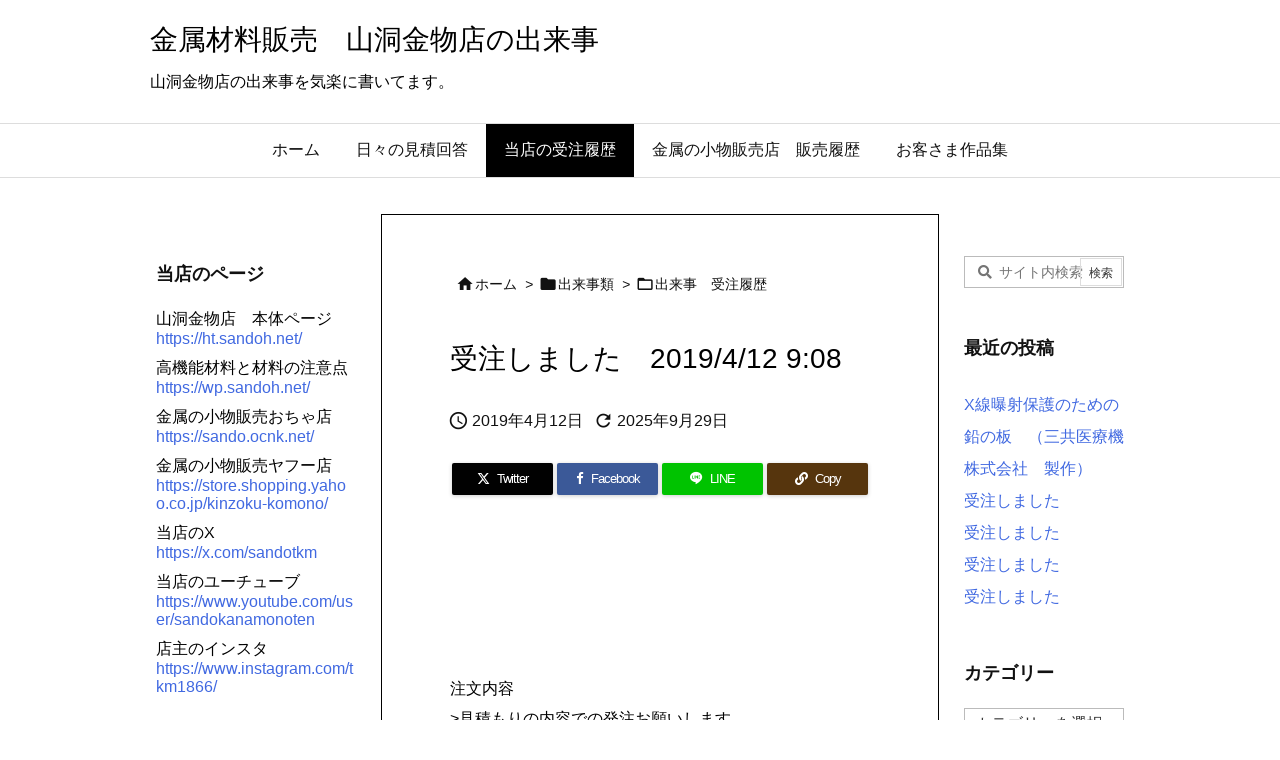

--- FILE ---
content_type: text/html; charset=UTF-8
request_url: https://blog.sandoh.net/post-15517/
body_size: 25233
content:
<!DOCTYPE html>
<html lang="ja" itemscope itemtype="https://schema.org/WebPage">
<head prefix="og: http://ogp.me/ns# article: http://ogp.me/ns/article# fb: http://ogp.me/ns/fb#">
<meta charset="UTF-8" />
<meta http-equiv="X-UA-Compatible" content="IE=edge" />
<meta http-equiv="Content-Security-Policy" content="upgrade-insecure-requests" />
<meta name="viewport" content="width=device-width, initial-scale=1, user-scalable=yes" />
<title>受注しました　2019/4/12 9:08</title>
<meta name='robots' content='max-image-preview:large' />
<link rel='dns-prefetch' href='//ajax.googleapis.com' />
<link rel="alternate" title="oEmbed (JSON)" type="application/json+oembed" href="https://blog.sandoh.net/wp-json/oembed/1.0/embed?url=https%3A%2F%2Fblog.sandoh.net%2Fpost-15517%2F" />
<link rel="alternate" title="oEmbed (XML)" type="text/xml+oembed" href="https://blog.sandoh.net/wp-json/oembed/1.0/embed?url=https%3A%2F%2Fblog.sandoh.net%2Fpost-15517%2F&#038;format=xml" />
<link rel='preconnect' href='//fonts.googleapis.com' crossorigin />
<link rel="preload" as="style" type="text/css" href="https://blog.sandoh.net/wp-content/themes/luxeritas/style.async.min.css?v=1757986089" />
<link rel="preload" as="font" type="font/woff2" href="https://blog.sandoh.net/wp-content/themes/luxeritas/fonts/icomoon/fonts/icomoon.woff2" crossorigin />
<!-- Global site tag (gtag.js) - Google Analytics -->
<script async src="https://www.googletagmanager.com/gtag/js?id=UA-1564814-4"></script>
<script>  window.dataLayer = window.dataLayer || [];
  function gtag(){dataLayer.push(arguments);}
  gtag('js', new Date());
  gtag('config', 'UA-1564814-4');</script>
<link rel="amphtml" href="https://blog.sandoh.net/post-15517/amp/">
<link rel="canonical" href="https://blog.sandoh.net/post-15517/" />
<link rel='shortlink' href='https://blog.sandoh.net/?p=15517' />
<link rel="pingback" href="https://blog.sandoh.net/xmlrpc.php" />
<link rel="author" href="https://blog.sandoh.net/post-29303/" />
<link rel="manifest" href="https://blog.sandoh.net/luxe-manifest.json" />
<link rel="alternate" type="application/rss+xml" title="金属材料販売　山洞金物店の出来事 RSS Feed" href="https://blog.sandoh.net/feed/" />
<link rel="alternate" type="application/atom+xml" title="金属材料販売　山洞金物店の出来事 Atom Feed" href="https://blog.sandoh.net/feed/atom/" />
<meta name="description" content="注文内容 &gt;見積もりの内容での発注お願いします &gt; &gt;急ぎで欲しいので1000円プラスで銀行振り込みでお支払いします &gt; &gt; &gt;水焼入れSK5　丸棒　直径36mmＸ..." />
<meta name="theme-color" content="#ffffdd">
<meta name="format-detection" content="telephone=no">
<meta name="referrer" content="no-referrer-when-downgrade" />
<meta property="og:type" content="article" />
<meta property="og:url" content="https://blog.sandoh.net/post-15517/" />
<meta property="og:title" content="受注しました　2019/4/12 9:08" />
<meta property="og:description" content="注文内容 &gt;見積もりの内容での発注お願いします &gt; &gt;急ぎで欲しいので1000円プラスで銀行振り込みでお支払いします &gt; &gt; &gt;水焼入れSK5　..." />
<meta property="og:image" content="https://blog.sandoh.net/wp-content/uploads/cropped-yama1200pwa.png" />
<meta property="og:image:width" content="512" />
<meta property="og:image:height" content="512" />
<meta property="og:site_name" content="金属材料販売　山洞金物店の出来事" />
<meta property="og:locale" content="ja_JP" />
<meta property="article:section" content="出来事　受注履歴" />
<meta property="article:published_time" content="2019-04-12T09:08:54Z" />
<meta property="article:modified_time" content="2025-09-29T15:58:00Z" />
<meta name="twitter:card" content="summary" />
<meta name="twitter:domain" content="blog.sandoh.net" />
<meta name="twitter:creator" content="@sandotkm" />
<meta name="twitter:site" content="@sandotkm" />
<style id='wp-img-auto-sizes-contain-inline-css'>
img:is([sizes=auto i],[sizes^="auto," i]){contain-intrinsic-size:3000px 1500px}
/*# sourceURL=wp-img-auto-sizes-contain-inline-css */</style>
<style id='wp-emoji-styles-inline-css'>
img.wp-smiley, img.emoji {
display: inline !important;
border: none !important;
box-shadow: none !important;
height: 1em !important;
width: 1em !important;
margin: 0 0.07em !important;
vertical-align: -0.1em !important;
background: none !important;
padding: 0 !important;
}
/*# sourceURL=wp-emoji-styles-inline-css */</style>
<style id='global-styles-inline-css' type='text/css'>
:root{--wp--preset--aspect-ratio--square: 1;--wp--preset--aspect-ratio--4-3: 4/3;--wp--preset--aspect-ratio--3-4: 3/4;--wp--preset--aspect-ratio--3-2: 3/2;--wp--preset--aspect-ratio--2-3: 2/3;--wp--preset--aspect-ratio--16-9: 16/9;--wp--preset--aspect-ratio--9-16: 9/16;--wp--preset--color--black: #000000;--wp--preset--color--cyan-bluish-gray: #abb8c3;--wp--preset--color--white: #ffffff;--wp--preset--color--pale-pink: #f78da7;--wp--preset--color--vivid-red: #cf2e2e;--wp--preset--color--luminous-vivid-orange: #ff6900;--wp--preset--color--luminous-vivid-amber: #fcb900;--wp--preset--color--light-green-cyan: #7bdcb5;--wp--preset--color--vivid-green-cyan: #00d084;--wp--preset--color--pale-cyan-blue: #8ed1fc;--wp--preset--color--vivid-cyan-blue: #0693e3;--wp--preset--color--vivid-purple: #9b51e0;--wp--preset--gradient--vivid-cyan-blue-to-vivid-purple: linear-gradient(135deg,rgb(6,147,227) 0%,rgb(155,81,224) 100%);--wp--preset--gradient--light-green-cyan-to-vivid-green-cyan: linear-gradient(135deg,rgb(122,220,180) 0%,rgb(0,208,130) 100%);--wp--preset--gradient--luminous-vivid-amber-to-luminous-vivid-orange: linear-gradient(135deg,rgb(252,185,0) 0%,rgb(255,105,0) 100%);--wp--preset--gradient--luminous-vivid-orange-to-vivid-red: linear-gradient(135deg,rgb(255,105,0) 0%,rgb(207,46,46) 100%);--wp--preset--gradient--very-light-gray-to-cyan-bluish-gray: linear-gradient(135deg,rgb(238,238,238) 0%,rgb(169,184,195) 100%);--wp--preset--gradient--cool-to-warm-spectrum: linear-gradient(135deg,rgb(74,234,220) 0%,rgb(151,120,209) 20%,rgb(207,42,186) 40%,rgb(238,44,130) 60%,rgb(251,105,98) 80%,rgb(254,248,76) 100%);--wp--preset--gradient--blush-light-purple: linear-gradient(135deg,rgb(255,206,236) 0%,rgb(152,150,240) 100%);--wp--preset--gradient--blush-bordeaux: linear-gradient(135deg,rgb(254,205,165) 0%,rgb(254,45,45) 50%,rgb(107,0,62) 100%);--wp--preset--gradient--luminous-dusk: linear-gradient(135deg,rgb(255,203,112) 0%,rgb(199,81,192) 50%,rgb(65,88,208) 100%);--wp--preset--gradient--pale-ocean: linear-gradient(135deg,rgb(255,245,203) 0%,rgb(182,227,212) 50%,rgb(51,167,181) 100%);--wp--preset--gradient--electric-grass: linear-gradient(135deg,rgb(202,248,128) 0%,rgb(113,206,126) 100%);--wp--preset--gradient--midnight: linear-gradient(135deg,rgb(2,3,129) 0%,rgb(40,116,252) 100%);--wp--preset--font-size--small: 13px;--wp--preset--font-size--medium: 20px;--wp--preset--font-size--large: 36px;--wp--preset--font-size--x-large: 42px;--wp--preset--spacing--20: 0.44rem;--wp--preset--spacing--30: 0.67rem;--wp--preset--spacing--40: 1rem;--wp--preset--spacing--50: 1.5rem;--wp--preset--spacing--60: 2.25rem;--wp--preset--spacing--70: 3.38rem;--wp--preset--spacing--80: 5.06rem;--wp--preset--shadow--natural: 6px 6px 9px rgba(0, 0, 0, 0.2);--wp--preset--shadow--deep: 12px 12px 50px rgba(0, 0, 0, 0.4);--wp--preset--shadow--sharp: 6px 6px 0px rgba(0, 0, 0, 0.2);--wp--preset--shadow--outlined: 6px 6px 0px -3px rgb(255, 255, 255), 6px 6px rgb(0, 0, 0);--wp--preset--shadow--crisp: 6px 6px 0px rgb(0, 0, 0);}:where(.is-layout-flex){gap: 0.5em;}:where(.is-layout-grid){gap: 0.5em;}body .is-layout-flex{display: flex;}.is-layout-flex{flex-wrap: wrap;align-items: center;}.is-layout-flex > :is(*, div){margin: 0;}body .is-layout-grid{display: grid;}.is-layout-grid > :is(*, div){margin: 0;}:where(.wp-block-columns.is-layout-flex){gap: 2em;}:where(.wp-block-columns.is-layout-grid){gap: 2em;}:where(.wp-block-post-template.is-layout-flex){gap: 1.25em;}:where(.wp-block-post-template.is-layout-grid){gap: 1.25em;}.has-black-color{color: var(--wp--preset--color--black) !important;}.has-cyan-bluish-gray-color{color: var(--wp--preset--color--cyan-bluish-gray) !important;}.has-white-color{color: var(--wp--preset--color--white) !important;}.has-pale-pink-color{color: var(--wp--preset--color--pale-pink) !important;}.has-vivid-red-color{color: var(--wp--preset--color--vivid-red) !important;}.has-luminous-vivid-orange-color{color: var(--wp--preset--color--luminous-vivid-orange) !important;}.has-luminous-vivid-amber-color{color: var(--wp--preset--color--luminous-vivid-amber) !important;}.has-light-green-cyan-color{color: var(--wp--preset--color--light-green-cyan) !important;}.has-vivid-green-cyan-color{color: var(--wp--preset--color--vivid-green-cyan) !important;}.has-pale-cyan-blue-color{color: var(--wp--preset--color--pale-cyan-blue) !important;}.has-vivid-cyan-blue-color{color: var(--wp--preset--color--vivid-cyan-blue) !important;}.has-vivid-purple-color{color: var(--wp--preset--color--vivid-purple) !important;}.has-black-background-color{background-color: var(--wp--preset--color--black) !important;}.has-cyan-bluish-gray-background-color{background-color: var(--wp--preset--color--cyan-bluish-gray) !important;}.has-white-background-color{background-color: var(--wp--preset--color--white) !important;}.has-pale-pink-background-color{background-color: var(--wp--preset--color--pale-pink) !important;}.has-vivid-red-background-color{background-color: var(--wp--preset--color--vivid-red) !important;}.has-luminous-vivid-orange-background-color{background-color: var(--wp--preset--color--luminous-vivid-orange) !important;}.has-luminous-vivid-amber-background-color{background-color: var(--wp--preset--color--luminous-vivid-amber) !important;}.has-light-green-cyan-background-color{background-color: var(--wp--preset--color--light-green-cyan) !important;}.has-vivid-green-cyan-background-color{background-color: var(--wp--preset--color--vivid-green-cyan) !important;}.has-pale-cyan-blue-background-color{background-color: var(--wp--preset--color--pale-cyan-blue) !important;}.has-vivid-cyan-blue-background-color{background-color: var(--wp--preset--color--vivid-cyan-blue) !important;}.has-vivid-purple-background-color{background-color: var(--wp--preset--color--vivid-purple) !important;}.has-black-border-color{border-color: var(--wp--preset--color--black) !important;}.has-cyan-bluish-gray-border-color{border-color: var(--wp--preset--color--cyan-bluish-gray) !important;}.has-white-border-color{border-color: var(--wp--preset--color--white) !important;}.has-pale-pink-border-color{border-color: var(--wp--preset--color--pale-pink) !important;}.has-vivid-red-border-color{border-color: var(--wp--preset--color--vivid-red) !important;}.has-luminous-vivid-orange-border-color{border-color: var(--wp--preset--color--luminous-vivid-orange) !important;}.has-luminous-vivid-amber-border-color{border-color: var(--wp--preset--color--luminous-vivid-amber) !important;}.has-light-green-cyan-border-color{border-color: var(--wp--preset--color--light-green-cyan) !important;}.has-vivid-green-cyan-border-color{border-color: var(--wp--preset--color--vivid-green-cyan) !important;}.has-pale-cyan-blue-border-color{border-color: var(--wp--preset--color--pale-cyan-blue) !important;}.has-vivid-cyan-blue-border-color{border-color: var(--wp--preset--color--vivid-cyan-blue) !important;}.has-vivid-purple-border-color{border-color: var(--wp--preset--color--vivid-purple) !important;}.has-vivid-cyan-blue-to-vivid-purple-gradient-background{background: var(--wp--preset--gradient--vivid-cyan-blue-to-vivid-purple) !important;}.has-light-green-cyan-to-vivid-green-cyan-gradient-background{background: var(--wp--preset--gradient--light-green-cyan-to-vivid-green-cyan) !important;}.has-luminous-vivid-amber-to-luminous-vivid-orange-gradient-background{background: var(--wp--preset--gradient--luminous-vivid-amber-to-luminous-vivid-orange) !important;}.has-luminous-vivid-orange-to-vivid-red-gradient-background{background: var(--wp--preset--gradient--luminous-vivid-orange-to-vivid-red) !important;}.has-very-light-gray-to-cyan-bluish-gray-gradient-background{background: var(--wp--preset--gradient--very-light-gray-to-cyan-bluish-gray) !important;}.has-cool-to-warm-spectrum-gradient-background{background: var(--wp--preset--gradient--cool-to-warm-spectrum) !important;}.has-blush-light-purple-gradient-background{background: var(--wp--preset--gradient--blush-light-purple) !important;}.has-blush-bordeaux-gradient-background{background: var(--wp--preset--gradient--blush-bordeaux) !important;}.has-luminous-dusk-gradient-background{background: var(--wp--preset--gradient--luminous-dusk) !important;}.has-pale-ocean-gradient-background{background: var(--wp--preset--gradient--pale-ocean) !important;}.has-electric-grass-gradient-background{background: var(--wp--preset--gradient--electric-grass) !important;}.has-midnight-gradient-background{background: var(--wp--preset--gradient--midnight) !important;}.has-small-font-size{font-size: var(--wp--preset--font-size--small) !important;}.has-medium-font-size{font-size: var(--wp--preset--font-size--medium) !important;}.has-large-font-size{font-size: var(--wp--preset--font-size--large) !important;}.has-x-large-font-size{font-size: var(--wp--preset--font-size--x-large) !important;}
/*# sourceURL=global-styles-inline-css */
</style>

<style id='classic-theme-styles-inline-css'>
/*! This file is auto-generated */
.wp-block-button__link{color:#fff;background-color:#32373c;border-radius:9999px;box-shadow:none;text-decoration:none;padding:calc(.667em + 2px) calc(1.333em + 2px);font-size:1.125em}.wp-block-file__button{background:#32373c;color:#fff;text-decoration:none}
/*# sourceURL=/wp-includes/css/classic-themes.min.css */</style>
<style id='luxech-inline-css'>
/*! Luxeritas WordPress Theme 3.25.0 - (C) 2015 Thought is free. */*,*:before,*:after{box-sizing:border-box}@-ms-viewport{width:device-width}a:not([href]):not([tabindex]),a:not([href]):not([tabindex]):hover,a:not([href]):not([tabindex]):focus{color:inherit;text-decoration:none}a:not([href]):not([tabindex]):focus{outline:0}h1{font-size:2em;margin:.67em 0}small{font-size:80%}img{border-style:none;vertical-align:middle}hr{box-sizing:content-box;height:0;overflow:visible;margin-top:1rem;margin-bottom:1rem;border:0}pre{margin-top:0;margin-bottom:1rem;overflow:auto;-ms-overflow-style:scrollbar}code,pre{font-family:monospace,monospace;font-size:1em}ul ul,ol ul,ul ol,ol ol{margin-bottom:0}p{margin-top:0;margin-bottom:1rem}button{border-radius:0}input,button,select,optgroup,textarea{margin:0;font-family:inherit;font-size:inherit;line-height:inherit}button,input{overflow:visible}button,select{text-transform:none}button,[type=button],[type=reset],[type=submit]{-webkit-appearance:button}button:not(:disabled),[type=button]:not(:disabled),[type=reset]:not(:disabled),[type=submit]:not(:disabled){cursor:pointer}::-moz-focus-inner{padding:0;border-style:none}::-webkit-inner-spin-button{height:auto}::-webkit-search-decoration{-webkit-appearance:none}label{display:inline-block;margin-bottom:.5rem}h1,h2,h3,h4,h5,h6{margin-top:0;margin-bottom:.5rem;font-family:inherit;font-weight:500;line-height:1.2;color:inherit}.container{width:100%;margin-right:auto;margin-left:auto}@media (min-width:768px){.container{max-width:720px}}@media (min-width:992px){.container{max-width:960px}}@media (min-width:1200px){.container{max-width:1140px}}.row{display:flex;flex-wrap:wrap}div[class^=col-]{flex:0 0 auto;position:relative;width:100%;min-height:1px;padding-right:15px;padding-left:15px}.col-12{max-width:100%}.col-6{max-width:50%}.col-4{max-width:33.333333%}.clearfix:after{display:block;clear:both;content:""}.pagination{display:flex;padding-left:0;list-style:none;border-radius:.25rem}table{border-collapse:collapse}caption{padding-top:.75rem;padding-bottom:.75rem;color:#6c757d;text-align:left;caption-side:bottom}th{text-align:left}body .material-icons,body .material-icons-outlined{font-size:inherit;font-feature-settings:'liga';-moz-osx-font-smoothing:grayscale;text-rendering:optimizeLegibility;transform:scale(1.3,1.3);transform-origin:top;margin-top:-.16em}.material-icons.flip-h{transform:scale(-1.3,1.3)}.material-icons.rotate{transform:rotate(180deg) translate(0,-1.3em) scale(1.3,1.3)}.material-icons.pull-left{float:left;margin-right:.3em}.material-icons.pull-right{float:right;margin-left:.3em}@font-face{font-family:'icomoon';src:url('/wp-content/themes/luxeritas/fonts/icomoon/fonts/icomoon.eot');src:url('/wp-content/themes/luxeritas/fonts/icomoon/fonts/icomoon.eot') format('embedded-opentype'),url('/wp-content/themes/luxeritas/fonts/icomoon/fonts/icomoon.woff2') format('woff2'),url('/wp-content/themes/luxeritas/fonts/icomoon/fonts/icomoon.woff') format('woff'),url('/wp-content/themes/luxeritas/fonts/icomoon/fonts/icomoon.ttf') format('truetype'),url('/wp-content/themes/luxeritas/fonts/icomoon/fonts/icomoon.svg') format('svg');font-weight:400;font-style:normal;font-display:swap}[class^=ico-],[class*=" ico-"]{font-family:'icomoon';display:inline-block;font-style:normal;font-weight:400;font-variant:normal;text-transform:none;text-rendering:auto;line-height:1;-webkit-font-smoothing:antialiased;-moz-osx-font-smoothing:grayscale}.ico-speech-bubble:before{content:"\e903"}.ico-external-link-alt:before{content:"\f35d"}.ico-external-link-square-alt:before{content:"\f360"}.ico-line:before{content:"\e700"}.ico-feedly:before{content:"\e600"}.ico-plus-square:before{content:"\f0fe"}.ico-minus-square:before{content:"\f146"}.ico-caret-square-down:before{content:"\f150"}.ico-search:before{content:"\f002"}.ico-link:before{content:"\f0c1"}.ico-caret-right:before{content:"\f0da"}.ico-spinner:before{content:"\f110"}.ico-comment:before{content:"\e900"}.ico-comments:before{content:"\e901"}.ico-chevron-up:before{content:"\f077"}.ico-chevron-down:before{content:"\f078"}.ico-twitter:before{content:"\f099"}.ico-x-twitter:before{content:"\e902"}.ico-facebook:before{content:"\f09a"}.ico-linkedin:before{content:"\f0e1"}.ico-angle-double-right:before{content:"\f101"}.ico-chevron-circle-left:before{content:"\f137"}.ico-chevron-circle-right:before{content:"\f138"}.ico-youtube-play:before{content:"\f16a"}.ico-instagram:before{content:"\f16d"}.ico-pinterest-p:before{content:"\f231"}.ico-get-pocket:before{content:"\f265"}.ico-spin{animation:ico-spin 2s infinite linear}@keyframes ico-spin{0%{transform:rotate(0)}100%{transform:rotate(360deg)}}*{margin:0;padding:0}a:hover,.term img,a:hover,.term img:hover{transition:opacity .3s,transform .5s}a:hover img{opacity:.8}hr{border-top:1px dotted #999}img,video,object,canvas{max-width:100%;height:auto;box-sizing:content-box}.no-js img.lazy{display:none!important}pre,ul,ol{margin:1.6em 0}ul ul,ol ol,ul ol,ol ul{margin:0 .6em 0}pre{margin-bottom:30px}blockquote,.wp-block-quote{display:block;position:relative;overflow:hidden;overflow-wrap:anywhere;margin:1.6em 5px;padding:25px;font-size:1.4rem;background:#fdfdfd;border:0;border-radius:6px;box-shadow:0 5px 5px 0 rgba(18,63,82,.035),0 0 0 1px rgba(176,181,193,.2)}blockquote:after{content:"\275b\275b";display:block;position:absolute;font-family:Arial,sans-serif;font-size:200px;line-height:1em;left:-25px;top:-15px;opacity:.04}blockquote cite,.wp-block-quote cite{display:block;text-align:right;font-family:serif;font-size:.9em;font-style:oblique}.wp-block-quote:not(.is-large):not(.is-style-large){border:0}blockquote ol:first-child,blockquote p:first-child,blockquote ul:first-child{margin-top:5px}blockquote ol:last-child,blockquote p:last-child,blockquote ul:last-child{margin-bottom:5px}[type=submit],[type=text],[type=email],.reply a{display:inline;line-height:1;vertical-align:middle;padding:12px 12px 11px;max-width:100%}.reply a,[type=submit],.widget_categories select,.widget_archive select{color:#333;font-weight:400;background:#fff;border:1px solid #ddd}option,textarea,[type=text],[type=email],[type=search]{color:inherit;background:#fff;border:1px solid #ddd}[type=search]{-webkit-appearance:none;outline-offset:-2px;line-height:1;border-radius:0}textarea{overflow:auto;resize:vertical;padding:8px;max-width:100%}button{appearance:none;outline:0;border:0}.cboth{clear:both}.bold{font-weight:700}.wp-caption{margin-bottom:1.6em;max-width:100%}.wp-caption img[class*=wp-image-]{display:block;margin:0}.post .wp-caption-text,.post .wp-caption-dd{font-size:1.2rem;line-height:1.5;margin:0;padding:.5em 0}.sticky .posted-on{display:none}.bypostauthor>article .fn:after{content:"";position:relative}.screen-reader-text{clip:rect(1px,1px,1px,1px);height:1px;overflow:hidden;position:absolute !important;width:1px}strong{font-weight:700}em{font-style:italic}.alignleft{display:inline;float:left}.alignright{display:inline;float:right}.aligncenter{display:block;margin-right:auto;margin-left:auto}.post .alignfull{margin-left:-68px;margin-right:-68px}figure.alignwide>img,figure.alignfull>img{min-width:100%}blockquote.alignleft,.wp-caption.alignleft,.post img.alignleft{margin:.4em 1.6em 1.6em 0}blockquote.alignright,.wp-caption.alignright,.post img.alignright{margin:.4em 0 1.6em 1.6em}blockquote.aligncenter,.wp-caption.aligncenter,.post img.aligncenter{clear:both;margin-top:.4em;margin-bottom:1.6em}.wp-caption.alignleft,.wp-caption.alignright,.wp-caption.aligncenter{margin-bottom:1.2em}img[class*=wp-image-],img[class*=attachment-]{max-width:100%;height:auto}.gallery-item{display:inline-block;text-align:left;vertical-align:top;margin:0 0 1.5em;padding:0 1em 0 0;width:50%}.gallery-columns-1 .gallery-item{width:100%}.gallery-columns-2 .gallery-item{max-width:50%}@media screen and (min-width:30em){.gallery-item{max-width:25%}.gallery-columns-1 .gallery-item{max-width:100%}.gallery-columns-2 .gallery-item{max-width:50%}.gallery-columns-3 .gallery-item{max-width:33.33%}.gallery-columns-4 .gallery-item{max-width:25%}}.gallery-caption{display:block;font-size:1.2rem;line-height:1.5;padding:.5em 0}.wp-block-image{margin:1.6em 0}figure.wp-block-image{display:inline-block}.post ul.blocks-gallery-grid{padding:0}#head-in{padding-top:28px;background:#fff}.band{position:absolute;top:0;left:0;right:0}div[id*=head-band]{margin:auto;height:34px;line-height:34px;overflow:hidden;background:#fff;border-bottom:1px solid #ddd}.band-menu{position:relative;margin:auto}.band-menu ul{font-size:1px;margin:0 -5px 0 0;position:absolute;right:10px;list-style:none}.band-menu li{display:inline-block;vertical-align:middle;font-size:1.2rem;margin:0 3px;line-height:1}.band-menu li a{color:#111;text-decoration:none}.band-menu li a:hover{color:#09f}.band-menu .menu-item a:before{display:inline;margin:5px;line-height:1;font-family:"icomoon";content:"\f0da"}div[id*=head-band] .snsf{display:block;min-width:28px;height:20px;margin:-2px -6px 0 0;text-align:center}div[id*=head-band] .snsf a{display:block;height:100%;width:100%;text-decoration:none;letter-spacing:0;font-family:Verdana,Arial,Helvetica,Roboto;padding:4px;border-radius:2px}#sitename{display:inline-block;max-width:100%;margin:0 0 12px;font-size:2.8rem;line-height:1.4}#sitename a{color:inherit;text-decoration:none}.desc{line-height:1.4}.info{padding:20px 10px;overflow:hidden}.logo,.logo-up{position:relative;margin:15px auto -10px auto;text-align:center}.logo-up{margin:15px auto 0 auto}#header .head-cover{position:relative;margin:auto}#header #gnavi,#foot-in,.foot-nav{margin:auto}#nav{margin:0;padding:0;border-top:1px solid #ddd;border-bottom:1px solid #ddd;position:relative;z-index:20}#nav,#gnavi ul.gu,#gnavi li.gl>a,.mobile-nav{color:#111;background:#fff}#gnavi .mobile-nav{display:none}#gnavi .nav-menu{display:block}#gnavi ul.gu{margin:0}#gnavi li.gl{float:left;position:relative;list-style-type:none;text-indent:0;white-space:nowrap}#gnavi li.gl>a{display:block;text-decoration:none;text-align:center;height:100%}#gnavi li ul.gu{display:none}@media (min-width:992px){#gnavi ul.gu{display:flex;flex-wrap:wrap}#gnavi li.gl{flex:0 0 auto;min-width:1px;background:#09f}#gnavi .gc>ul>li.gl{background:0 0}#gnavi li.gl>a>.gim{display:block;height:100%}#gnavi .gc>ul>li>a>.gim{transition:.4s;border-bottom:0;padding:16px 18px}#gnavi li.gl>ul{display:none;margin:0;border:1px solid #ddd;border-bottom:0;background:0 0;position:absolute;top:100%;z-index:1}#gnavi li li.gl{width:100%;min-width:160px}#gnavi li li.gl a>.gim{border-bottom:1px solid #ddd;font-size:1.3rem;padding:10px 15px;width:100%;text-align:left}#gnavi li li.gl>ul{padding:0;border-top:1px solid #ddd;overflow:hidden;top:-1px;left:100%}#gnavi li.gl:hover>a,#gnavi li.gl:hover>a>.gim,div.mobile-nav:hover,ul.mobile-nav li:hover{color:#fff;background:#09f}#gnavi li[class*=current]>a{background:none repeat scroll 0 0 #000;color:#fff}#gnavi ul ul>li[class*=children]>a>.gim:after{font-family:"icomoon";content:"\f0da";position:absolute;right:6px;top:0;bottom:0;margin:auto;height:1.3rem}}@media (max-width:991px){.mobile-nav p{letter-spacing:0;font-size:1.1rem;line-height:1;margin:6px 0 0}.mobile-nav li{white-space:nowrap;text-align:center;padding:8px 10px;border:0;list-style:none;cursor:pointer}.mobile-nav li:hover{opacity:.6}.mobile-nav li i,.mobile-nav li svg{font-size:1.8rem;font-style:normal}#gnavi ul.gu{display:none;border:0;border-bottom:solid 1px #ddd}#gnavi li.gl{display:block;float:none;width:100%;padding-left:0;text-align:left;line-height:2.3;border-top:1px solid #ddd;list-style:disc inside}#gnavi li.gl:hover>a>.gim{background:0 0}}#primary{border:1px solid transparent}#section,.grid{margin:0 10px 20px 0}.grid{padding:45px 68px;background:#fff;border:1px solid #ddd}#breadcrumb{margin:20px 0 15px;padding:8px;line-height:2}#breadcrumb,#breadcrumb a{color:#111;text-decoration:none;word-break:normal}#breadcrumb a:hover{text-decoration:underline}#breadcrumb h1,#breadcrumb li{display:inline;list-style-type:none;font-size:1.3rem}#breadcrumb i,#breadcrumb svg{margin-right:3px}#breadcrumb i.arrow{margin:0 8px}.term{margin-right:10px}.term img{float:left;max-width:40%;height:auto;margin-bottom:15px;background:inherit;border:1px solid #ddd;border-radius:4px;box-shadow:0 0 2px 1px rgba(255,255,255,1) inset}.term img:hover{border-color:#06c}#related .term img{padding:1px;width:100px;height:100px}.read-more-link,.read-more-link i,.read-more-link svg{text-decoration:underline}#list a{word-break:normal}#list .toc{margin:0 0 25px}#list .excerpt{margin:0 0 12px;line-height:1.8}.exsp{display:inline}#list .read-more{clear:both;line-height:1;margin:35px 0 30px;text-align:right}#list .read-more{margin:0}@media (max-width:575px){.read-more-link{color:inherit;background:#fafafa;border:1px solid #aaa}.read-more-link:hover{color:#dc143c;background:#f0f0f0;text-decoration:none}}.meta,.post .meta{margin:0;font-size:1.4rem;color:#111;margin-bottom:35px;vertical-align:middle;padding:16px 0}.meta a{display:inline-block;color:#111;text-decoration:underline}.meta i{margin-right:6px}.meta span{margin:0 12px 0 0}.meta span.break{margin:0 8px 0 4px}.meta span.first-item{margin:0;white-space:nowrap}.meta-box{margin:30px 10px}.toc .meta-u,.post .meta-u{background:0 0;border:0;margin:0 0 10px;padding:0}.post .meta-u{overflow:hidden;text-align:right}#paging{margin:auto;text-align:center}#paging ul{padding:0}#paging i{font-weight:700}#paging .not-allow i{font-weight:400;opacity:.3}.pagination{display:flex;justify-content:center;margin:0}.pagination li{flex:1 1 42px;max-width:42px;min-width:27px;float:left}.pagination>li>a,.pagination>li>span{display:inline-block;text-decoration:none;width:100%;padding:6px 0;color:inherit;background:#fff;border:1px solid #ddd;border-right:0}.pagination>li:last-child>a,.pagination>li:last-child>span,.pagination>.not-allow:first-child>span:hover{border-right:1px solid #ddd}.pagination>.active>span,.pagination .current,.pagination>li>a:hover{color:#fff;background:#dc143c}.pagination>.active>span:hover,.pagination>.not-allow>span:hover{cursor:text}.post #paging{margin:20px 0 40px}.post{font-size:1.6rem;line-height:1.9}.post p{margin:1.3em 0}.post a{text-decoration:underline}.post h2,.post h3,.post h4,.post h5,.post h6{line-height:1.4;margin-top:35px;margin-bottom:30px}.post h1:first-child{margin-top:0}.post h2{border-left:8px solid #999;font-size:2.4rem;margin-top:50px;padding:8px 20px}.post h3{font-size:2.2rem;padding:2px 15px;margin-top:50px;margin-left:5px;border-left:2px #999 solid}.post h4{font-size:1.8rem;padding:0 12px;border:0;border-left:solid 12px #999}.post h2:first-child,.post h3:first-child{margin-top:30px}.post table{margin-bottom:30px}.post td,.post th{padding:8px 10px;border:1px solid #ddd}.post th{text-align:center;background:#f5f5f5}.post ul,.post ol{padding:0 0 0 30px}.post .vcard{text-align:right}.post .vcard i,.post .vcard svg{margin-right:8px}.entry-title,#front-page-title{font-size:2.8rem;line-height:1.5;background:0 0;border:none;margin:0 0 10px;padding:0}.entry-title a{color:inherit;text-decoration:none}.entry-title a:hover{color:#dc143c}#sns-tops{margin:-25px 0 45px}#sns-bottoms{margin:16px 0 0}#bottom-area #sns-bottoms{margin-bottom:0}.sns-msg h2{display:inline-block;margin:0 0 0 5px;padding:0 8px;line-height:1;font-size:1.6rem;background:0 0;border:none;border-bottom:5px solid #ccc}#pnavi{clear:both;padding:0;border:1px solid #ddd;background:#fff;height:auto;overflow:hidden}#pnavi .next,#pnavi .prev{position:relative}#pnavi .next{text-align:right;border-bottom:1px solid #ddd}#pnavi i,#pnavi svg{font-size:2.2rem}#pnavi .next-arrow,#pnavi .prev-arrow{font-size:1.6rem;position:absolute;top:10px}#pnavi .next-arrow *,#pnavi .prev-arrow *{vertical-align:middle}#pnavi .next-arrow{left:20px}#pnavi .prev-arrow{right:20px}#pnavi .ntitle,#pnavi .ptitle{margin-top:32px}#pnavi img{height:100px;width:100px;border:1px solid #ddd;border-radius:8px}#pnavi a{display:block;padding:15px 30px;overflow:hidden;text-decoration:none;color:#666;min-height:132px}#pnavi a:hover{color:#dc143c}#pnavi a>img,#pnavi a:hover>img{transition:opacity .4s,transform .4s}#pnavi a:hover>img{border-color:#337ab7}#pnavi .block-span{display:block;margin-top:35px}#pnavi .next img,#pnavi .no-img-next i,#pnavi .no-img-next svg{float:right;margin:0 0 0 10px}#pnavi .prev img,#pnavi .no-img-prev i,#pnavi .no-img-prev svg{float:left;margin:0 10px 0 0}#pnavi i.navi-home,#pnavi svg.navi-home,#pnavi .no-img-next i,#pnavi .no-img-next svg,#pnavi .no-img-prev i,#pnavi .no-img-prev svg{font-size:7.6rem;padding:5px 0}@media (min-width:1200px),(min-width:540px) and (max-width:991px){#pnavi .next,#pnavi .prev,#pnavi .next a,#pnavi .prev a{padding-bottom:32767px;margin-bottom:-32752px}#pnavi .next,#pnavi .prev{margin-bottom:-32767px;width:50%}#pnavi .next{float:right;border-left:1px solid #ddd}}.related,.discussion,.tb{font-size:2.4rem;line-height:2;margin:0 0 15px}.related i,.related svg,.discussion i,.discussion svg,.tb i,.tb svg{margin-right:10px}#related{padding:0}#related .term img{float:left;margin:8px 10px 8px 0}#related h3{font-size:1.6rem;font-weight:700;padding:0;margin:10px 0 10px 10px;border:none}#related h3 a{color:inherit;text-decoration:none;line-height:1.6}#related h3 a:hover{color:#09f}#related .toc{padding:10px 0;border-top:1px dotted #ccc}#related .toc:first-child{border-top:none}#related .excerpt p{display:inline;opacity:.7;font-size:1.3rem}#comments h3{font-size:1.6rem;border:none;padding:10px 0;margin-bottom:10px}#comments h3 i,#comments h3 svg{font-size:2.2rem;margin-right:10px}.comments-list,.comments-list li{border-bottom:1px solid #ddd}.comments-list li{margin-bottom:20px}.comments-list .comment-body{padding-bottom:20px}.comments-list li:last-child{margin-bottom:0;padding-bottom:0;border:none}#comments p{font-size:1.4rem;margin:20px 0}#comments label{display:block}.comment-author.vcard .avatar{display:block;float:left;margin:0 10px 20px 0}.comment-meta{margin-bottom:40px}.comment-meta:after{content:" ";clear:both}.fn{line-height:1.6;font-size:1.5rem}.says{margin-left:10px}.commentmetadata{font-size:1.4rem;height:15px;padding:10px 10px 10px 0}.reply a{display:block;text-decoration:none;text-align:center;width:65px;margin:0 0 0 auto}.comments-list{padding-left:0;list-style-type:none}.comments-list li.depth-1>ul.children{padding-left:30px}.comments-list li{list-style-type:none}#comments .no-comments{margin:0 0 20px;padding:10px 20px 30px;border-bottom:1px solid #ddd}#c-paging{text-align:center;padding:0 0 20px;border-bottom:1px solid #ccc}#commentform p{margin:0 0 20px}#respond{font-size:1.6rem}#commentform .tags{padding:10px;font-size:1.3rem}#commentform-author{display:flex;flex-wrap:wrap}.comment-form-author{flex:0 1 35%;padding-right:10px}.comment-form-email{flex:1 0 64%}#commentform,#comments textarea,[type^=text],[class^=comment-form-]{margin:0;width:100%}#comments .comment-form-cookies-consent{display:table}#comments .comment-form-cookies-consent *{display:table-cell;margin:0 5px 0 0;width:auto;vertical-align:middle}#comments .form-submit{margin:0}#comments .comments-list .form-submit{margin-bottom:40px}#comments [type=submit]{color:#fff;background:#666;padding:18px 18px 17px;cursor:pointer}#comments [type=submit]:hover{background:#dc143c}#trackback input{width:100%;margin:0 0 10px}#list-title{margin:0 0 40px;font-size:2.8rem;font-weight:400}#section .grid #list-title{margin:0}div[id*=side-],#col3{padding:20px 0;border:1px solid #ddd;background:#fff}#side .widget,#col3 .widget{overflow-wrap:anywhere;margin:0 6px;padding:20px 7px;border:1px solid transparent}#side ul,#col3 ul{margin-bottom:0}#side ul li,#col3 ul li{list-style-type:none;line-height:2;margin:0;padding:0}#side ul li li,#col3 ul li li{margin-left:16px}#side h3,#col3 h3,#side h4,#col3 h4{font-size:1.8rem;font-weight:700;color:#111;margin:4px 0 20px;padding:4px 0}.search-field{border:1px solid #bbb}#wp-calendar,.wp-calendar-nav{background:#fff}#wp-calendar caption{color:inherit;background:#fff}#wp-calendar #today{background:#ffec67}#wp-calendar .pad{background:#fff9f9}#footer{clear:both;background:#fff;border-top:1px solid #ddd;z-index:10}.row{margin:0}#foot-in{padding:25px 0}#foot-in a,#footer-menu,.foot-nav a{color:#111}#foot-in h4{font-size:1.8rem;font-weight:700;margin:15px 0;padding:4px 10px;border-left:8px solid #999}#foot-in ul li{list-style-type:none;line-height:1.8;margin:0 10px;padding:0}#foot-in ul li li{margin-left:15px}.foot-nav ul{margin:0 auto;padding:20px 15px}.foot-nav li{display:inline-block;margin:0}.foot-nav li:before{content:"\07c";margin:0 10px}.foot-nav li:first-child:before{content:"";margin:0}#copyright{font-size:1.2rem;padding:20px 0;color:#111;background:#fff;clear:both}#footer .copy{font-size:1.2rem;line-height:1;margin:20px 0 0;text-align:center}#footer .copy a{color:inherit}#footer #thk{margin:20px 0;white-space:nowrap;font-size:1.1rem;word-spacing:-1px}#page-top{position:fixed;bottom:14px;right:14px;font-weight:700;background:#656463;text-decoration:none;color:#fff;padding:16px 20px;text-align:center;cursor:pointer;transition:.8s;opacity:0;visibility:hidden;z-index:99}#page-top:hover{opacity:1!important}iframe{box-sizing:content-box;border:0}.i-video{display:block;position:relative;overflow:hidden}.i-video{padding-top:25px;padding-bottom:56.25%}.i-video iframe,.i-video object,.i-video embed{position:absolute;top:0;left:0;height:100%;width:100%}.i-embed iframe{width:100%}.head-under{margin-top:20px}.head-under,.post-title-upper,.post-title-under{margin-bottom:20px}.posts-under-1{padding:20px 0}.posts-under-2{padding-bottom:40px}.recentcomments a{display:inline;padding:0;margin:0}#main{flex:0 1 772px;max-width:772px;min-width:1px;float:left}#side{flex:0 0 366px;width:366px;min-width:1px;float:right}@media (min-width:992px){#primary,#field{display:flex}#breadcrumb,.head-cover{display:block !important}#sitename img{margin:0}}@media screen and (min-width:768px){.logo,#head-band-in,div[id*=head-band] .band-menu,#header .head-cover,#header #gnavi,#foot-in{max-width:720px}}@media screen and (min-width:992px){.logo,#head-band-in,div[id*=head-band] .band-menu,#header .head-cover,#header #gnavi,#foot-in{max-width:960px}}@media screen and (min-width:992px) and (max-width:1199px){#main{flex:0 1 592px;max-width:592px;min-width:1px}}@media screen and (min-width:1200px){.logo,#head-band-in,div[id*=head-band] .band-menu,#header .head-cover,#header #gnavi,#foot-in{max-width:1140px}#list .term img{width:auto;height:auto;margin-right:20px}}@media screen and (max-width:1199px){#list .term img{max-width:40%;height:auto;margin-right:20px}}@media print,(max-width:991px){#primary,#main,#side{display:block;width:100%;float:none;clear:both}div[id*=head-band]{padding:0 5px}#header #gnavi{padding-left:0;padding-right:0}#main{margin-bottom:30px}#section{margin-right:0}.grid,#side .widget,#col3 .widget{padding-left:20px;padding-right:20px}.grid{margin:0 0 20px}.post .alignfull{margin-left:-20px;margin-right:-20px}#side .widget,#col3 .widget{margin-left:0;margin-right:0}#related .toc{margin-right:15px}.comments-list li.depth-1>ul.children{padding-left:0}#foot-in{padding:0}#foot-in .col-xs-4,#foot-in .col-xs-6,#foot-in .col-xs-12{display:none}div[id*=side-]{margin-bottom:20px}#side-scroll{max-width:32767px}}@media (max-width:575px){.grid,#side .widget,#col3 .widget{padding-left:7px;padding-right:7px}.meta,.post .meta{font-size:1.2rem}#list .term img{max-width:30%;height:auto;margin:0 15px 25px 0}#list .excerpt{padding-left:0;margin:0 0 40px}.excerpt p:not(.meta){display:inline}.excerpt br{display:none}.read-more-link{display:block;clear:both;padding:12px;font-size:1.2rem;text-align:center;white-space:nowrap;overflow:hidden}.read-more-link,.read-more-link i{text-decoration:none}#list .term img{margin-bottom:30px}#list .read-more-link{margin:20px 0 0}#sitename{font-size:2.2rem}.entry-title,#front-page-title,.post h2,.post h3,.related,.discussion,.tb{font-size:1.8rem}#paging a,#paging span{padding:13px 0}[class^=comment-form-]{flex:0 0 100%;padding:0}#page-top{font-size:2rem;padding:8px 14px}.ptop{display:none}}div[id^=tile-],div[id^=card-]{display:flex;flex-wrap:wrap;justify-content:space-between}div[id^=tile-] .toc,div[id^=card-] .toc{max-width:100%;width:100%}div[id^=tile-] .toc:not(#bottom-area):not(.posts-list-middle-widget):not(#bottom-area):not(.posts-list-under-widget),div[id^=card-] .toc:not(#bottom-area):not(.posts-list-middle-widget):not(#bottom-area):not(.posts-list-under-widget){position:relative;display:inline-block;vertical-align:top;min-width:1px}@media (min-width:1200px){#tile-4 .toc,#card-4 .toc{max-width:24.5%;width:24.5%}#tile-3 .toc,#card-3 .toc{max-width:32.5%;width:32.5%}#tile-2 .toc,#card-2 .toc{max-width:49%;width:49%}}@media (min-width:768px) and (max-width:1199px){#tile-4 .toc,#card-4 .toc{max-width:32.5%;width:32.5%}#tile-3 .toc,#card-3 .toc,#tile-2 .toc,#card-2 .toc{max-width:49%;width:49%}}@media (min-width:576px) and (max-width:767px){#tile-4 .toc,#card-4 .toc,#tile-3 .toc,#card-3 .toc,#tile-2 .toc,#card-2 .toc{max-width:49%;width:49%}}#list #bottom-area,#list .posts-list-under-widget{max-width:100%;width:100%}div[id^=tile-] .toc:not(#bottom-area):not(.posts-list-middle-widget):not(#bottom-area):not(.posts-list-under-widget){padding:15px}div[id^=card-] .toc:not(#bottom-area):not(.posts-list-middle-widget):not(#bottom-area):not(.posts-list-under-widget){padding:0 15px}div[id^=tile-] .meta,div[id^=card-] .meta{font-size:1.3rem;margin-bottom:10px}div[id^=tile-] .meta{margin-bottom:10px}div[id^=card-] .meta:not(.meta-u){margin-bottom:15px;padding:15px 10px 10px;border:0;border-bottom:1px solid #ddd}div[id^=card-] .meta-u{padding-bottom:10px}div[id^=tile-] .term,div[id^=card-] .term{margin:0}div[id^=card-] .term{max-width:40%;padding:0 20px 0 0;overflow:hidden;float:left}#list div[id^=tile-] .term img,#list div[id^=card-] .term img{max-width:100%;width:auto;height:auto}#list div[id^=tile-] .term img{box-sizing:border-box;float:none}#list div[id^=card-] .term img{border:0}#list div[id^=tile-] .excerpt,#list div[id^=card-] .excerpt{padding-bottom:30px;font-size:1.3rem}#list div[id^=card-] .excerpt{padding-bottom:10px}#list div[id^=tile-] .read-more{position:absolute;bottom:20px;right:15px;left:15px}#list div[id^=card-] .read-more{margin-bottom:20px}div[id^=tile-] h2,div[id^=card-] h2{font-size:1.6rem;margin-bottom:20px}div[class*=snsf-]{margin:2px 0 0;padding:0}div[class*=snsf-] .clearfix{padding:0}div[class*=snsf-] i,div[class*=snsf-] svg{max-width:16px}.snsname,.cpname{margin-left:5px}.snsfb{display:flex;flex-wrap:wrap;justify-content:space-between}.snsf-c li,.snsf-w li{flex:1 1 auto;list-style:none;vertical-align:middle;text-align:center;color:#fff;padding:1px 2px;margin-bottom:2px;white-space:nowrap;cursor:pointer}.snsf-c .snsfb li [aria-label],.snsf-w .snsfb li [aria-label]{padding:9px 0 10px}.snsf-c [aria-label],.snsf-w [aria-label],.snsf-c .snsfcnt,.snsf-w .snsfcnt{display:block;font-family:Verdana,Arial,Helvetica,Roboto;text-align:center;text-decoration:none;width:100%;border-radius:2px}.snsf-c .ico-hatena,.snsf-w .ico-hatena{font-weight:700;font-family:Verdana,Arial,Helvetica,Roboto}.snsf-c [aria-label],.snsf-c [aria-label]:hover,.snsf-w [aria-label],.snsf-w [aria-label]:hover{position:relative;line-height:1;padding:10px 0;color:#fff}.snsf-c .snsfb li [aria-label],.snsf-w .snsfb li [aria-label]{font-family:Verdana,Arial,Helvetica,Roboto;font-size:1.3rem;letter-spacing:-1px}.snsf-c .snsfb li [aria-label]{height:32px;box-shadow:0 1px 4px 0 rgba(0,0,0,.2)}.snsf-w .snsfb li [aria-label]{box-sizing:border-box;border:1px solid #ddd}.snsf-c .snsfb li [aria-label]:hover{opacity:.6}.snsf-w .snsfb li [aria-label]:hover{background:#f8f8f8;opacity:.7}.snsf-c .snsfb i,.snsf-w .snsfb i{margin-right:3px}.snsfcnt{display:block;position:absolute;right:0;top:-18px;padding:3px 0;font-size:1.1rem;background:#fffefd}.snsf-c .snsfcnt{color:#333;border:2px solid #ddd}.snsf-w .snsfcnt{box-sizing:content-box;top:-18px;left:-1px;border:1px solid #ddd;border-radius:2px 2px 0 0;color:#333}.snsfcnt i{margin:0 !important}div[class$=-w] ul[class*=sns] li a,div[class$=-w] ul[class*=sns] li.cp-button [aria-label]{background:#fbfbfb}.snsf-c .twitter a{background:#010101}.snsf-c .facebook a{background:#3b5998}.snsf-c .linkedin a{background:#0479b4}.snsf-c .pinit a{background:#bd081c}.snsf-c .hatena a{background:#3875c4}.snsf-c .pocket a{background:#ee4257}.snsf-c .line a{background:#00c300}.snsf-c .rss a{background:#f86300}.snsf-c .feedly a{background:#2bb24c}.snsf-c .cp-button [aria-label]{background:#56350d}.snsf-c .twitter .snsfcnt{border-color:#010101}.snsf-c .facebook .snsfcnt{border-color:#3b5998}.snsf-c .linkedin .snsfcnt{border-color:#0479b4}.snsf-c .pinit .snsfcnt{border-color:#bd081c}.snsf-c .hatena .snsfcnt{border-color:#3875c4}.snsf-c .pocket .snsfcnt{border-color:#ee4257}.snsf-c .line .snsfcnt{border-color:#00c300}.snsf-c .rss .snsfcnt{border-color:#f86300}.snsf-c .feedly .snsfcnt{border-color:#2bb24c}.snsf-c .cp-button .snsfcnt{border-color:#56350d}.snsf-w .snsfb .twitter a{color:#010101}.snsf-w .snsfb .facebook a{color:#3b5998}.snsf-w .snsfb .linkedin a{color:#0479b4}.snsf-w .snsfb .pinit a{color:#bd081c}.snsf-w .snsfb .hatena a{color:#3875c4}.snsf-w .snsfb .pocket a{color:#ee4257}.snsf-w .snsfb .line a{color:#00c300}.snsf-w .snsfb .rss a{color:#f86300}.snsf-w .snsfb .feedly a{color:#2bb24c}.snsf-w .snsfb .cp-button [aria-label]{color:#56350d}@media screen and (max-width:765px){div[class*=snsf-] .snsname{display:none}}@media screen and (min-width:992px){.snsfb li.line-sm{display:none !important}}@media screen and (max-width:991px){.snsfb li.line-pc{display:none !important}}div[class*=snsi-]{margin:5px 0 0;padding:0}div[class*=snsi-] .clearfix{padding:0}div[class*=snsi-] i{max-width:16px;font-size:12px}.snsib{display:flex;flex-wrap:wrap;justify-content:space-between}.snsi-c li,.snsi-w li{flex:1;list-style:none;vertical-align:middle;color:#fff;padding:1px 2px;margin-bottom:2px;white-space:nowrap;cursor:pointer}.snsi-c .snsib li [aria-label],.snsi-w .snsib li [aria-label]{padding:5px 0}.snsi-c [aria-label],.snsi-w [aria-label],.snsi-c .snsicnt,.snsi-w .snsicnt{display:inline-block;white-space:nowrap;font-family:Verdana,Arial,Helvetica,Roboto;text-align:center;text-decoration:none;padding:0;width:100%;height:100%}.snsi-c .ico-hatena,.snsi-w .ico-hatena{font-weight:700;font-family:Verdana,Arial,Helvetica,Roboto}.snsi-c [aria-label],.snsi-c [aria-label]:hover,.snsi-w [aria-label],.snsi-w [aria-label]:hover{position:relative;line-height:1;color:#fff;border-radius:3px}.snsi-c .snsib li [aria-label]{height:32px;box-shadow:1px 1px 3px 0 rgba(0,0,0,.2)}.snsi-w .snsib li [aria-label]{border:1px solid #ddd;background:#fbfbfb}.snsi-c .snsib li [aria-label]:hover{opacity:.6}.snsi-w .snsib li [aria-label]:hover{background:#f8f8f8;opacity:.7}.snsi-c .snsib i,.snsi-w .snsib i{margin-right:5px}.snsicnt{width:26%!important;height:16px;margin:0 auto;padding:2px 0 2px 0!important;font-size:1.2rem;color:#ddd}.snsi-w .snsicnt{color:#aaa}div[class*=snsi-] i:not(.ico-spinner){display:inline-block;padding:3px 3px 3px 5px;font-size:1.6rem}.snsi-c .twitter a{background:#010101}.snsi-c .facebook a{background:#3b5998}.snsi-c .linkedin a{background:#0479b4}.snsi-c .pinit a{background:#bd081c}.snsi-c .hatena a{background:#3875c4}.snsi-c .pocket a{background:#ee4257}.snsi-c .line a{background:#00c300}.snsi-c .rss a{background:#f86300}.snsi-c .feedly a{background:#2bb24c}.snsi-c .cp-button [aria-label]{background:#56350d}.snsi-w .snsib .twitter a{color:#010101}.snsi-w .snsib .facebook a{color:#3b5998}.snsi-w .snsib .linkedin a{color:#0479b4}.snsi-w .snsib .pinit a{color:#bd081c}.snsi-w .snsib .hatena a{color:#3875c4}.snsi-w .snsib .pocket a{color:#ee4257}.snsi-w .snsib .line a{color:#00c300}.snsi-w .snsib .rss a{color:#f86300}.snsi-w .snsib .feedly a{color:#2bb24c}.snsi-w .snsib .cp-button [aria-label]{color:#56350d}@media screen and (min-width:992px){.snsib li.line-sm{display:none !important}}@media screen and (max-width:991px){.snsib li.line-pc{display:none !important}}.blogcard{margin:0 0 1.6em}.blogcard p{font-size:1.6rem}.post .blogcard p{line-height:1.6;margin:0 0 .5em}.blogcard a{font-size:1.4rem}a.blogcard-href{display:block;position:relative;padding:20px;border:1px solid #ddd;background:#fff;color:#111;text-decoration:none;max-width:540px;min-height:140px;transition:transform .4s ease}a.blogcard-href:hover{color:#ff811a;background:#fcfcfc;box-shadow:3px 3px 8px rgba(0,0,0,.2);transform:translateY(-4px)}p.blog-card-title{color:#111;font-weight:700}p.blog-card-desc{font-size:.9em;color:#666}.blogcard-img{float:right;margin:0 0 15px 20px}p.blogcard-link{clear:both;font-size:.8em;color:#999;margin:15px 0 0}img.blogcard-icon,amp-img.blogcard-icon{display:inline-block;width:18px;height:18px}#search{padding-bottom:0;position:relative;width:100%}#search label{width:100%;margin:0}.search-field{width:100%;height:32px;margin:0;padding:4px 6px}[type=submit].search-submit{position:absolute;top:2px;right:2px;height:28px;padding:8px;font-size:1.2rem;background:0 0;cursor:pointer}.search-field:placeholder-shown{font-family:"icomoon";color:#767676;font-size:1.4rem}#search input:focus::placeholder{color:transparent}.widget_categories a,.widget_archive a,.widget_nav_menu a{display:block;padding:3px 0}@media print,(max-width:991px){.widget_categories a,.widget_archive a,.widget_nav_menu a{padding:7px 0}}.widget_categories,.widget_archive{margin-bottom:5px}.widget_categories select,.widget_archive select{padding:15px 13px;width:100%;height:32px;margin:0;padding:4px 6px;border:1px solid #bbb}.calendar_wrap{margin-bottom:10px}#wp-calendar,.wp-calendar-nav{display:table;table-layout:fixed;line-height:2;width:100%;margin:0 auto;padding:0;border-collapse:collapse;border-spacing:0;font-size:1.2rem}#side #wp-calendar,#col3 #wp-calendar{margin:0 auto}#wp-calendar caption{padding:2px;width:auto;text-align:center;font-weight:700;border:thin solid #ccc;border-radius:3px 3px 0 0;caption-side:top}#wp-calendar #today{font-weight:700}#wp-calendar th,#wp-calendar td,.wp-calendar-nav span{line-height:2;vertical-align:middle;text-align:center}#wp-calendar td,.wp-calendar-nav span{display:table-cell;border:thin solid #ccc}.wp-calendar-nav span{border-top:0}.wp-calendar-nav span.pad{width:0}#wp-calendar th{font-style:normal;font-weight:700;color:#fff;border-left:thin solid #ccc;border-right:thin solid #ccc;background:#333}#wp-calendar a{font-size:1.2rem;color:#3969ff;text-decoration:underline}#wp-calendar a:hover{color:#c3251d}@media print,(max-width:991px){#wp-calendar,#wp-calendar a{font-size:1.7rem}}.tagcloud{display:flex;flex-wrap:wrap;letter-spacing:-.4em}.tagcloud a{display:inline-block;flex:1 0 auto;min-width:1px;letter-spacing:normal;text-decoration:none;font-size:14px;font-size:1.4rem!important;border:1px solid #ddd;margin:2px;padding:5px 10px}#thk-new{font-size:1.2rem;margin:-10px 0 0}#thk-new .term img,#thk-new .term amp-img{margin:0 10px 0 0;padding:1px;max-width:100px;max-height:100px}#thk-new .excerpt p{display:block;margin:0;padding:0;line-height:1.4}#thk-new p.new-meta{margin:0 0 6px}#thk-new p.new-title{font-size:1.3rem;font-weight:700;line-height:1.4;padding:0;margin:0 0 12px;text-decoration:none}#thk-new .toc{padding:15px 0;border-bottom:1px dotted #ccc}#thk-new .toc:last-child{margin-bottom:0;padding-bottom:0;border-style:none}div#thk-rcomments{margin-top:-5px;margin-left:5px}#thk-rcomments .recentcomments,#thk-rcomments .recentcomments a{background:0 0;font-size:1.2rem}#thk-rcomments .recentcomments{margin:0;border-bottom:1px dotted #ddd}#thk-rcomments .recentcomments a{text-decoration:underline}#thk-rcomments .recentcomments:last-child{border-bottom:none}#thk-rcomments .comment_post{margin-left:10px}#thk-rcomments .widget_comment_author,#thk-rcomments .widget_comment_author a{margin:15px 0;min-height:40px;color:#767574;font-size:1.2rem;font-weight:700;line-height:1.5;overflow:hidden}#thk-rcomments .widget_comment_author img,#thk-rcomments .widget_comment_author amp-img{float:left;vertical-align:middle;margin:0 5px 0 0}#thk-rcomments .widget_comment_author span{display:block;margin:auto 0;overflow:hidden}#thk-rcomments [class*=ico-comment]{margin-right:6px;color:red}#thk-rcomments .ico-angle-double-right{margin-right:6px}#thk-rcomments .comment_excerpt{margin:14px 0 14px 10px;font-size:1.2rem;line-height:1.8}#thk-rcomments .comment_post{display:block;margin:0 0 14px 12px}.ps-widget{margin:0;padding:0;width:100%;overflow:hidden}p.ps-label{text-align:left;margin:0 auto 5px auto;font-size:1.4rem}.ps-widget{display:inline-block}.rectangle-1-row{margin-bottom:10px}.rectangle-1-col{margin-right:10px}.ps-250-250{max-width:250px;max-height:250px}.ps-300-250{max-width:300px;max-height:250px}.ps-336-280{max-width:336px;max-height:280px}.ps-120-600{max-width:120px;max-height:600px}.ps-160-600{max-width:160px;max-height:600px}.ps-300-600{max-width:300px;max-height:600px}.ps-468-60{max-width:468px;max-height:60px}.ps-728-90{max-width:728px;max-height:90px}.ps-970-90{max-width:970px;max-height:90px}.ps-970-250{max-width:970px;max-height:250px}.ps-320-100{max-width:320px;max-height:100px}.ps-col{max-width:690px}@media (min-width:541px) and (max-width:1200px){.rectangle-1-col,.rectangle-2-col{margin:0 0 10px}rectangle-2-col{margin-bottom:20px}.ps-col{max-width:336px}}@media (max-width:991px){.ps-120-600,.ps-160-600,.ps-300-600{max-width:300px;max-height:600px}.ps-728-90,.ps-970-90,.ps-970-250{max-width:728px;max-height:90px}}@media (max-width:767px){.ps-728-90,.ps-970-90,.ps-970-250{max-width:468px;max-height:60px}}@media (max-width:540px){.rectangle-2-col,.rectangle-2-row{display:none}div.ps-widget{max-width:336px;max-height:none}.ps-col{max-width:336px}p.ps-728-90,p.ps-970-90,p.ps-970-250,div.ps-728-90,div.ps-970-90,div.ps-970-250{max-width:320px;max-height:100px}}div.ps-wrap{max-height:none}p.al-c,div.al-c{text-align:center;margin-left:auto;margin-right:auto}#thk-follow{display:table;width:100%;table-layout:fixed;border-collapse:separate;border-spacing:4px 0}#thk-follow ul{display:table-row}#thk-follow ul li{display:table-cell;box-shadow:1px 1px 3px 0 rgba(0,0,0,.3)}#thk-follow .snsf{display:block;border-radius:4px;padding:1px;height:100%;width:100%}#thk-follow li a{display:block;overflow:hidden;white-space:nowrap;border:3px solid #fff;border-radius:2px;line-height:1.2;letter-spacing:0;padding:5px 0;color:#fff;font-size:18px;font-family:Verdana,Arial,Helvetica,Roboto;text-align:center;text-decoration:none}#thk-follow .fname{display:block;font-size:10px}#thk-follow a:hover{opacity:.7}#thk-follow .twitter{background:#010101}#thk-follow .facebook{background:#3b5998}#thk-follow .instagram{background:linear-gradient(200deg,#6559ca,#bc318f 35%,#e33f5f 50%,#f77638 70%,#fec66d 100%)}#thk-follow .pinit{background:#bd081c}#thk-follow .hatena{background:#3875c4}#thk-follow .google{background:#dd4b39}#thk-follow .youtube{background:#ae3a34}#thk-follow .line{background:#00c300}#thk-follow .rss{background:#f86300}#thk-follow .feedly{background:#2bb24c}#thk-rss-feedly{display:table;width:100%;table-layout:fixed;border-collapse:separate;border-spacing:6px 0}#thk-rss-feedly ul{display:table-row}#thk-rss-feedly li{display:table-cell}#thk-rss-feedly li a{display:block;overflow:hidden;white-space:nowrap;width:100%;font-size:1.6rem;line-height:22px;padding:7px 0;color:#fff;border-radius:3px;text-align:center;text-decoration:none;box-shadow:1px 1px 3px 0 rgba(0,0,0,.3)}#thk-rss-feedly a:hover{color:#fff;opacity:.7}#thk-rss-feedly a.icon-rss-button{background:#f86300}#thk-rss-feedly a.icon-feedly-button{background:#2bb24c}#thk-rss-feedly a span{font-family:Garamond,Palatino,Caslon,'Century Oldstyle',Bodoni,'Computer Modern',Didot,Baskerville,'Times New Roman',Century,Egyptienne,Clarendon,Rockwell,serif;font-weight:700}#thk-rss-feedly i{margin:0 10px 0 0;color:#fff}#side .widget-qr img,#col3 .widget-qr img,#side .widget-qr amp-img,#col3 .widget-qr amp-img{display:block;margin:auto}.pwa_install_box{display:flex;align-items:center;justify-content:space-around;word-break:normal;width:100%;color:#333;background:#fef8ee;border-left:6px solid #f0b849;padding:12px}.pwa_install_msg{display:flex;align-items:center}.pwa_install{margin:0 0 0 12px;white-space:nowrap;color:#333;background:#fff;padding:6px 12px;border:1px solid #ddd;border-radius:4px;cursor:pointer}.pwa_install:disabled{color:#999;background:#eee}#head-search{float:right;margin:0;padding:0;height:100%;font-size:1px;white-space:nowrap}#head-search form{position:relative;display:inline-block;margin:0;line-height:1;vertical-align:middle;background-color:rgba(200,200,200,.3)}#head-search form:hover{transition:all ease-in-out .4s}#head-search input[type=text]:focus{color:#000;background-color:rgba(255,255,255,1)}#head-search input[type=text],#head-search button[type=submit]{color:#888;background:0 0;border:none;height:24px}#head-search input[type=text]{margin:0 -5px 0 0;padding:0 10px;transition:all ease-in-out .4s;font-size:1.3rem;font-weight:700;width:140px}#head-search button[type=submit]{cursor:pointer;font-size:1.8rem;position:absolute;top:0;right:0;padding:0;margin:0 0 0 -30px;width:30px}#head-search button[type=submit]:before{font-family:"icomoon";content:"\f002"}.head-search-field:placeholder{color:#888;opacity:1}.band-menu ul{right:150px;transition:all ease-in-out .4s}@media screen and (max-width:575px){.band-menu ul{top:38px;right:5px;margin:0}div[id*=head-band]{height:72px}#head-search button[type=submit]{display:block;right:5px;height:32px}#head-search{padding:5px 0}#head-search,#head-search form,#head-search input[type=text]{display:block;min-width:100%;width:100%;height:32px;transition:all ease-in-out .4s}}#layer li.gl>a{text-align:left;padding:10px;font-size:1.3rem;margin:0;padding-left:20px;width:100%}#layer li.gl>a:hover{text-decoration:none}#layer li.gl>a:before{font-family:"icomoon";content:"\f0da";padding-right:10px}#layer li[class*=children] span{pointer-events:none}#layer li[class*=children] a{padding-left:16px}#layer li[class*=children] li a{padding-left:35px}#layer li li[class*=children] a{padding-left:32px}#layer li li[class*=children] li a{padding-left:55px}#layer li ul.gu{border-bottom:0}#layer li li.gl>a:before{content:"-"}#layer li li li.gl>a:before{content:"\0b7"}#close{position:fixed;top:10px;right:10px;padding:8px 12px;box-sizing:content-box;color:#fff;background:#000;border:2px solid #ddd;border-radius:4px;opacity:.7;text-align:center;cursor:pointer;z-index:1200}#close i,#close svg{font-size:18px;margin:0}#close i:before{vertical-align:middle}#close:hover{opacity:1}#sform{display:none;position:absolute;top:0;left:0;right:0;width:98%;height:48px;max-width:600px;margin:auto;padding:2px;background:rgba(0,0,0,.5);border-radius:6px;z-index:1200}#sform .search-form{position:relative;width:100%;margin:auto;border-radius:6px}#sform .search-field{height:44px;border-radius:4px;font-size:18px}#sform .search-submit{border-radius:4px;height:40px}html{overflow:auto;overflow-y:scroll;-webkit-text-size-adjust:100%;-webkit-tap-highlight-color:transparent;font-size:62.5%!important}#list .posts-list-middle-widget{max-width:100%;width:100%}#list .exsp,#list .exsp p{opacity:1}#list div[id^=tile-] .exsp{opacity:.5}#list div[id^=card-] .exsp{opacity:.5}#breadcrumb{margin:0 0 30px}#primary{margin-top:35px}#breadcrumb-box #breadcrumb{margin-top:0;margin-bottom:0}#list #breadcrumb-box{padding-top:5px;padding-bottom:5px}#nav.pin{opacity:.9}#nav{width:100%}#head-in{padding-top:0}#section,#pnavi,.grid{border-color:#000}#bottom-area{border:none;background:0 0}.single div#pnavi{border-bottom:1px solid #000}.page div#pnavi{border-bottom:1px solid #000}div[id*=side-],#col3{border:1px solid transparent}#pnavi,.grid{background:#fff;background:rgba(255,255,255,.98)}div[id*=side-],#col3{background:#fff}body{overflow:hidden;font-family:'Meiryo',-apple-system,BlinkMacSystemFont,'.SFNSDisplay-Regular','Hiragino Kaku Gothic Pro','Yu Gothic','MS PGothic','Segoe UI','Verdana','Helvetica','Arial',sans-serif;font-weight:400;color:#000;background:#fff}a{word-break:break-all;text-decoration:none;background-color:transparent;-webkit-text-decoration-skip:objects;color:#4169e1}a:hover{text-decoration:none;color:#000}#head-in{color:#000}#head-in #sitename a:hover{color:#000}#list .term img{border:none}body,li,pre,blockquote{font-size:1.6rem}#mobile-buttons{display:flex;overflow-x:auto;position:fixed;left:0;right:0;bottom:14px;margin:0;white-space:nowrap;transition:.8s;z-index:90}#mobile-buttons ul{display:flex;margin:auto}#mobile-buttons li{display:inline-block;list-style:none;flex:0 0 auto;padding:8px 12px 6px;font-size:1.6rem;line-height:1.2;margin:0 2px;min-width:70px;text-align:center;color:#fff;background:rgba(0,0,0,.6);border-radius:0;cursor:pointer;white-space:nowrap}#mobile-buttons li *{vertical-align:middle;color:#fff}#sns-mobile ul{margin:0}#sns-mobile [class*=-count],#sns-mobile [class*=-check]{display:none}#mobile-buttons span{font-size:1.2rem}#footer{color:#000}#footer a{color:#1e73be}#footer a:hover{color:#000}#footer-nav{color:#1e73be}#footer-nav{text-align:center}#copyright{color:#000;background:#a0c13c}.post a[data-rel=tosrus]{cursor:zoom-in}#page-top{border-radius:10px}.ext_icon:after{margin:6px;vertical-align:-.1em;font-size:.8em;font-family:"icomoon";content:"\f35d";color:#00f}#sns-tops li,#sns-mobile li{min-width:25%}@media (min-width:576px){#list div[id^=tile-] .term img{display:block;margin-right:auto;margin-left:auto}.desc{font-size:1.6rem}.exsp{font-size:1.6rem}.post li{font-size:1.6rem}.post pre{font-size:1.6rem}.post blockquote{font-size:1.6rem}.meta,.post .meta{font-size:1.6rem}#breadcrumb h1,#breadcrumb li{font-size:1.4rem}#comments p,#comments pre{font-size:1.6rem}#side,#col3{font-size:1.6rem}#foot-in{font-size:1.6rem}}@media (min-width:992px){#gnavi>div{display:table;margin-right:auto;margin-left:auto}#main{flex:0 1 668px;max-width:668px;min-width:1px;float:right}#side{flex-basis:190px;width:190px}#col3{flex:0 0 230px;width:230px;min-width:1px}#side-fixed{border-bottom:0;padding-bottom:0}#side-scroll{border-top:0;padding-top:0}#gnavi li.gl>a{font-size:1.6rem}#mobile-buttons{display:none}#footer-nav{border-bottom:1px solid #ccc}}@media (min-width:1200px){#field{flex:0 1 1040px;width:1040px;min-width:1px}#main{flex:0 1 780px;max-width:780px;min-width:1px}#field{flex-direction:row-reverse;float:left}#main{float:right}#section,.grid,#sidebar-2{margin-right:10px}}@media (min-width:1030px){.container{width:1000px;max-width:1000px}.logo,#header .head-cover,#header #gnavi,#head-band-in,#foot-in,.foot-nav,div[id*=head-band] .band-menu{width:1000px;max-width:100%}#field{flex:0 1 808px;width:808px;min-width:1px}#main{flex:0 1 568px;max-width:568px;min-width:1px}#side{flex:0 0 190px;width:190px;min-width:1px;float:right}}@media (max-width:991px){#nav{border-top:0}#gnavi ul.mobile-nav{transition:width .6s,max-height .6s;position:fixed;top:-48px;right:5px;display:flex;flex-flow:column;margin:0;border:1px solid #ddd;max-height:44px;width:48px;overflow:hidden;opacity:.9}.mobile-nav li.mob-func{min-height:44px;line-height:28px}.mobile-nav li.mob-func i{font-size:1.4rem}.mobile-nav li.mob-menu{border-top:3px double #ddd}#primary,#field,#main,#side,#col3{display:block;width:100%;float:none}#section,.grid,#sidebar,#sidebar-2{margin:0 0 20px}#sidebar,#sidebar-2{padding:0}#page-top{display:none}}@media (max-width:575px){#list div[id^=card-] .excerpt{margin-bottom:20px;padding-bottom:0}#list div[id^=card-] .term{max-width:100%;float:none}div[id^=card-] h2{clear:left}.foot-nav li{list-style-type:circle;text-align:left;margin:10px 26px;display:list-item}.foot-nav li:before{content:"";margin:0}}@media (min-width:992px) and (max-width:1199px){#field,#main,#col3{flex:0 1 768px;max-width:768px;width:768px;min-width:1px}#field{display:block;float:left}#main{float:none}#col3{flex:0 0 100%;width:100%;max-width:100%;min-width:1px;display:block;padding-bottom:20px}#section,.grid,#sidebar-2{margin-right:10px}}@media (min-width:992px) and (max-width:1029px){.grid{padding-left:25px;padding-right:25px}.post .alignfull{margin-left:-25px;margin-right:-25px}}
/*! luxe child css */
/*# sourceURL=luxech-inline-css */</style>
<noscript><link rel="stylesheet" id="nav-css" href="//blog.sandoh.net/wp-content/themes/luxeritas/styles/nav.min.css?v=1701128886" media="all" /></noscript>
<noscript><link rel="stylesheet" id="async-css" href="//blog.sandoh.net/wp-content/themes/luxeritas/style.async.min.css?v=1769307116" media="all" /></noscript>
<noscript><link rel="stylesheet" id="material-css" href="//fonts.googleapis.com/icon?family=Material+Icons%7CMaterial+Icons+Outlined&#038;display=swap" media="all" crossorigin="anonymous" /></noscript>
<script src="//ajax.googleapis.com/ajax/libs/jquery/3.6.0/jquery.min.js" id="jquery-js"></script>
<script src="//blog.sandoh.net/wp-content/themes/luxeritas/js/luxe.min.js?v=1757986089" id="luxe-js" async defer></script>
<script>(function(c,l,a,r,i,t,y){
c[a]=c[a]||function(){(c[a].q=c[a].q||[]).push(arguments)};t=l.createElement(r);t.async=1;
t.src="https://www.clarity.ms/tag/"+i+"?ref=wordpress";y=l.getElementsByTagName(r)[0];y.parentNode.insertBefore(t,y);
})(window, document, "clarity", "script", "ik0jwvy7x9");</script>
<script>document.createElement( "picture" );if(!window.HTMLPictureElement && document.addEventListener) {window.addEventListener("DOMContentLoaded", function() {var s = document.createElement("script");s.src = "https://blog.sandoh.net/wp-content/plugins/webp-express/js/picturefill.min.js";document.body.appendChild(s);});}</script><link rel="https://api.w.org/" href="https://blog.sandoh.net/wp-json/" /><link rel="alternate" title="JSON" type="application/json" href="https://blog.sandoh.net/wp-json/wp/v2/posts/15517" /><link rel="icon" href="https://blog.sandoh.net/wp-content/uploads/cropped-yama1200pwa-32x32.png" sizes="32x32" />
<link rel="icon" href="https://blog.sandoh.net/wp-content/uploads/cropped-yama1200pwa-192x192.png" sizes="192x192" />
<link rel="apple-touch-icon" href="https://blog.sandoh.net/wp-content/uploads/cropped-yama1200pwa-180x180.png" />
<meta name="msapplication-TileImage" content="https://blog.sandoh.net/wp-content/uploads/cropped-yama1200pwa-270x270.png" />
</head>
<body class="wp-singular post-template-default single single-post postid-15517 single-format-standard wp-embed-responsive wp-theme-luxeritas wp-child-theme-luxech">
<header id="header" itemscope itemtype="https://schema.org/WPHeader">
<div id="head-in">
<div class="head-cover">
<div class="info" itemscope itemtype="https://schema.org/Website">
<p id="sitename"><a href="https://blog.sandoh.net/" itemprop="url"><span itemprop="name about">金属材料販売　山洞金物店の出来事</span></a></p>
<p class="desc" itemprop="alternativeHeadline">山洞金物店の出来事を気楽に書いてます。</p>
</div><!--/.info-->
</div><!--/.head-cover-->
</div><!--/#head-in-->
<nav itemscope itemtype="https://schema.org/SiteNavigationElement">
<div id="nav">
<div id="gnavi">
<div class="gc gnavi-container"><ul class="menu gu clearfix"><li id="menu-item-7520" class="menu-item menu-item-type-custom menu-item-object-custom menu-item-home menu-item-7520 gl"><a href="https://blog.sandoh.net"><span class="gim gnavi-item">ホーム</span></a></li><li id="menu-item-14127" class="menu-item menu-item-type-taxonomy menu-item-object-category menu-item-14127 gl"><a href="https://blog.sandoh.net/category/%e5%87%ba%e6%9d%a5%e4%ba%8b%e9%a1%9e/%e5%87%ba%e6%9d%a5%e4%ba%8b%e3%80%80%e6%97%a5%e3%80%85%e3%81%ae%e8%a6%8b%e7%a9%8d%e5%9b%9e%e7%ad%94/"><span class="gim gnavi-item">日々の見積回答</span></a></li><li id="menu-item-14126" class="menu-item menu-item-type-taxonomy menu-item-object-category current-menu-parent menu-item-14126 gl"><a href="https://blog.sandoh.net/category/%e5%87%ba%e6%9d%a5%e4%ba%8b%e9%a1%9e/%e5%87%ba%e6%9d%a5%e4%ba%8b%e3%80%80%e5%8f%97%e6%b3%a8%e5%b1%a5%e6%ad%b4/"><span class="gim gnavi-item">当店の受注履歴</span></a></li><li id="menu-item-7521" class="menu-item menu-item-type-taxonomy menu-item-object-category menu-item-7521 gl"><a href="https://blog.sandoh.net/category/%e9%87%91%e5%b1%9e%e3%81%ae%e5%b0%8f%e7%89%a9%e8%b2%a9%e5%a3%b2%e5%ba%97%e9%a1%9e/%e9%87%91%e5%b1%9e%e3%81%ae%e5%b0%8f%e7%89%a9%e8%b2%a9%e5%a3%b2%e5%ba%97%e3%80%80%e8%b2%a9%e5%a3%b2%e5%b1%a5%e6%ad%b4/"><span class="gim gnavi-item">金属の小物販売店　販売履歴</span></a></li><li id="menu-item-14144" class="menu-item menu-item-type-taxonomy menu-item-object-category menu-item-14144 gl"><a href="https://blog.sandoh.net/category/%e3%81%8a%e5%ae%a2%e3%81%95%e3%81%be%e4%bd%9c%e5%93%81%e9%9b%86%e9%a1%9e/"><span class="gim gnavi-item">お客さま作品集</span></a></li></ul></div><div id="data-prev" data-prev="https://blog.sandoh.net/post-15513/"></div>
<div id="data-next" data-next="https://blog.sandoh.net/post-15525/"></div>
<ul class="mobile-nav">
<li class="mob-func"><span><i class="material-icons">&#xe5d2;</i></span></li>
<li class="mob-menu" title="メニュー"><i class="material-icons">&#xe5d2;</i><p>メニュー</p></li>
<li class="mob-side" title="サイドバー"><i class="material-icons">&#xea18;</i><p>サイドバー</p></li>
<li class="mob-prev" title=" 前へ "><i class="material-icons flip-h">&#xea50;</i><p> 前へ </p></li>
<li class="mob-next" title=" 次へ "><i class="material-icons">&#xea50;</i><p> 次へ </p></li>
<li class="mob-search" title="検索"><i class="material-icons">&#xe8b6;</i><p>検索</p></li>
<li class="mob-install" id="thk_pwa_install" title="インストール" style="display:none"><i class="material-icons-outlined">&#xf000;</i><p>インストール</p></li>
</ul>
</div><!--/#gnavi-->
<div class="cboth"></div>
</div><!--/#nav-->
</nav>
</header>
<div class="container">
<div id="primary" class="clearfix">
<div id="field">
<main id="main">
<article>
<div id="core" class="grid">
<div itemprop="breadcrumb">
<ol id="breadcrumb">
<li><i class="material-icons">&#xe88a;</i><a href="https://blog.sandoh.net/">ホーム</a><i class="arrow">&gt;</i></li><li><i class="material-icons">&#xe2c7;</i><a href="https://blog.sandoh.net/category/%e5%87%ba%e6%9d%a5%e4%ba%8b%e9%a1%9e/">出来事類</a><i class="arrow">&gt;</i></li><li><i class="material-icons">&#xe2c8;</i><a href="https://blog.sandoh.net/category/%e5%87%ba%e6%9d%a5%e4%ba%8b%e9%a1%9e/%e5%87%ba%e6%9d%a5%e4%ba%8b%e3%80%80%e5%8f%97%e6%b3%a8%e5%b1%a5%e6%ad%b4/">出来事　受注履歴</a></li></ol><!--/breadcrumb-->
</div>
<div itemprop="mainEntityOfPage" id="mainEntity" class="post post-15517 type-post status-publish format-standard hentry category-1739">
<header id="article-header"><h1 class="entry-title" itemprop="headline name">受注しました　2019/4/12 9:08</h1></header><div class="clearfix"><p class="meta"><i class="material-icons">&#xe8b5;</i><span class="date published"><meta itemprop="datePublished" content="2019-04-12T09:08:54+09:00" />2019年4月12日</span><i class="material-icons">&#xe5d5;</i><span class="date"><time class="entry-date updated" datetime="2025-09-29T15:58:00+09:00" itemprop="dateModified">2025年9月29日</time></span></p><aside>
<div id="sns-tops">
<div class="snsf-c">
<ul class="snsfb clearfix">
<!--twitter-->
<li class="twitter"><a href="//twitter.com/intent/tweet?text=%E5%8F%97%E6%B3%A8%E3%81%97%E3%81%BE%E3%81%97%E3%81%9F%E3%80%802019%2F4%2F12%209%3A08&amp;url=https://blog.sandoh.net/post-15517/" title="Tweet" aria-label="Twitter" target="_blank" rel="nofollow noopener"><i class="ico-x-twitter"></i><span class="snsname">Twitter</span></a></li>
<!--facebook-->
<li class="facebook"><a href="//www.facebook.com/sharer/sharer.php?u=https://blog.sandoh.net/post-15517/&amp;t=%E5%8F%97%E6%B3%A8%E3%81%97%E3%81%BE%E3%81%97%E3%81%9F%E3%80%802019%2F4%2F12%209%3A08" title="Share on Facebook" aria-label="Facebook" target="_blank" rel="nofollow noopener"><i class="ico-facebook"></i><span class="snsname">Facebook</span></a></li>
<!--LINE-->
<li class="line line-pc"><a href="//lineit.line.me/share/ui?url=https://blog.sandoh.net/post-15517/#/" title="ラインで送る" aria-label="LINE" target="_blank" rel="nofollow noopener"><i class="ico-line"></i><span class="snsname">LINE</span></a></li>
<li class="line line-sm"><a href="//line.me/R/msg/text/?%E5%8F%97%E6%B3%A8%E3%81%97%E3%81%BE%E3%81%97%E3%81%9F%E3%80%802019%2F4%2F12%209%3A08%0D%0Ahttps://blog.sandoh.net/post-15517/" title="ラインで送る" aria-label="LINE" target="_blank" rel="nofollow noopener"><i class="ico-line"></i><span class="snsname">LINE</span></a></li>
<!--copy-->
<li id="cp-button-tops" class="cp-button"><button title="Copy" aria-label="Copy" onclick="luxeUrlCopy('tops');return false;"><i class="ico-link"></i><span class="cpname">Copy</span></button></li>
</ul>
<div id="cp-page-tops" class="clearfix" data-incomplete="f,t,h,p" data-luxe-permalink="https://blog.sandoh.net/post-15517/"></div>
</div>
</div>
</aside><div id="thk_ps_widget-29" class="widget al-c post-title-under thk_ps_widget"><div class="ps-wrap ps-970-90 al-c"><div class="ps-widget ps-970-90"><script async src="https://pagead2.googlesyndication.com/pagead/js/adsbygoogle.js"></script>
<!-- ディスプレイ横長 -->
<ins class="adsbygoogle"
     style="display:block"
     data-ad-client="ca-pub-9541057847644481"
     data-ad-slot="1011605242"
     data-ad-format="horizontal"
     data-full-width-responsive="false"></ins>
<script>
     (adsbygoogle = window.adsbygoogle || []).push({});
</script></div></div></div><p>注文内容<br />
&gt;見積もりの内容での発注お願いします<br />
&gt;<br />
&gt;急ぎで欲しいので1000円プラスで銀行振り込みでお支払いします<br />
&gt;<br />
&gt;<br />
&gt;水焼入れSK5　丸棒　直径36mmＸ長さ100×2本<br />
&gt;2920円/2本セット<br />
&gt;梱包料：1000円<br />
&gt;送料：1080円(前払い時）<br />
&gt;最短発送：1000円<br />
&gt;<br />
&gt;計6000円<br />
&gt;<br />
&gt;でよろしいでしょうか？</p>
<p>請求内容<br />
通常納期：入金確認後、4-5日程度（土、日、祭日抜き）で発<br />
送します。</p>
<p>水焼入れSK5　丸棒　直径36mmＸ長さ100×2本<br />
YK5のミルシート付き、切断品<br />
値段：2920円/2本セット</p>
<p>梱包料：1000円<br />
送料：1080円(前払い時）<br />
送り先：大阪府八尾市<br />
最短発送：1000円</p>
<p>合計金額：6000円<br />
請求金額：6000円</p>
<p>請求メールから注文内容と請求内容を取り出して、掲載しています。<br />
この内容の請求メールが届いていない時は、連絡してください。</p>
<p>&#8212;&#8212;&#8212;&#8212;&#8212;&#8212;&#8212;&#8212;&#8212;&#8212;&#8212;&#8212;&#8212;&#8212;&#8212;&#8212;&#8212;&#8212;&#8212;-<br />
山洞金物店<br />
&#8212;&#8212;&#8212;&#8212;&#8212;&#8212;&#8212;&#8212;&#8212;&#8212;&#8212;&#8212;&#8212;&#8212;&#8212;&#8212;&#8212;&#8212;&#8212;-</p>
</div>
<div class="meta-box">
<p class="meta meta-u"><i class="material-icons">&#xe8b5;</i><span class="date published"><meta itemprop="datePublished" content="2019-04-12T09:08:54+09:00" />2019年4月12日</span><i class="material-icons">&#xe5d5;</i><span class="date"><time class="entry-date updated" datetime="2025-09-29T15:58:00+09:00" itemprop="dateModified">2025年9月29日</time></span></p><p class="vcard author"><i class="material-icons">&#xe3c9;</i>Posted by <span class="fn" itemprop="editor author creator copyrightHolder"><a href="https://blog.sandoh.net/post-29303/">店主「さんどう」</a></span></p>
</div><!--/.meta-box-->
<hr class="pbhr" /></div><!--/.post-->
<aside>
<div id="thk_ps_widget-27" class="widget al-c posts-under-2 thk_ps_widget"><div class="ps-wrap ps-970-90 al-c"><div class="ps-widget ps-970-90"><script async src="https://pagead2.googlesyndication.com/pagead/js/adsbygoogle.js"></script>
<!-- ディスプレイ横長 -->
<ins class="adsbygoogle"
     style="display:block"
     data-ad-client="ca-pub-9541057847644481"
     data-ad-slot="1011605242"
     data-ad-format="horizontal"
     data-full-width-responsive="false"></ins>
<script>
     (adsbygoogle = window.adsbygoogle || []).push({});
</script></div></div></div></aside>
</div><!--/#core-->
<aside>
<div id="pnavi" class="grid">
<div class="next"><a href="https://blog.sandoh.net/post-15525/" rel="next"><div class="no-img-next"><i class="material-icons">&#xf009;</i></div><div class="ntitle">金属の小物販売店で受注しました　</div><div class="next-arrow"><i class="material-icons pull-right">&#xe5c8;</i><span>Next</span></div></a></div>
<div class="prev"><a href="https://blog.sandoh.net/post-15513/" rel="prev"><div class="no-img-prev"><i class="material-icons rotate">&#xf009;</i></div><div class="ptitle">金属の小物販売店で受注しました　2019/4/12 8:59</div><div class="prev-arrow"><i class="material-icons pull-left">&#xe5c4;</i><span>Prev</span></div></a></div>
</div><!--/.pnavi-->
</aside>
</article>
</main>
<div id="sidebar-2" itemscope="itemscope" itemtype="http://schema.org/WPSideBar">
<div id="col3">
<aside>
<div id="text-3" class="widget widget_text"><h3 class="side-title">当店のページ</h3><div class="textwidget"><p>山洞金物店　本体ページ<br />
<a href="https://ht.sandoh.net/" target="_blank" rel="noopener noreferrer nofollow">https://ht.sandoh.net/</a></p>
<p>高機能材料と材料の注意点<br />
<a href="https://wp.sandoh.net/" target="_blank" rel="noopener noreferrer nofollow">https://wp.sandoh.net/</a></p>
<p>金属の小物販売おちゃ店<br />
<a href="https://sando.ocnk.net/" target="_blank" rel="noopener noreferrer nofollow">https://sando.ocnk.net/</a></p>
<p>金属の小物販売ヤフー店<br />
<a href="https://store.shopping.yahoo.co.jp/kinzoku-komono/" target="_blank" rel="noopener noreferrer nofollow">https://store.shopping.yahoo.co.jp/kinzoku-komono/</a></p>
<p>当店のX<br />
<a href="https://x.com/sandotkm" target="_blank" rel="noopener noreferrer nofollow">https://x.com/sandotkm</a></p>
<p>当店のユーチューブ<br />
<a href="https://www.youtube.com/user/sandokanamonoten" target="_blank" rel="noopener noreferrer nofollow">https://www.youtube.com/user/sandokanamonoten</a></p>
<p>店主のインスタ<br />
<a href="https://www.instagram.com/tkm1866/" target="_blank" rel="noopener noreferrer nofollow">https://www.instagram.com/tkm1866/</a></p></div></div><div id="text-2" class="widget widget_text"><div class="textwidget"><p>レーザープリンター<br />
HL-2040のトナー：<br />
<a href="https://amzn.to/41MZEBv" target="_blank" rel="noopener noreferrer nofollow">TN-25J</a></p>
<p>レーザープリンター<br />
HL-2040のドラム：<br />
<a href="https://amzn.to/41RQBiD" target="_blank" rel="noopener noreferrer nofollow">DR-20J</a></p>
<p>FAXレーザープリンター<br />
MFC-7460DNのトナー：<br />
<a href="https://amzn.to/47Ixfhn" target="_blank" rel="noopener noreferrer nofollow">TN-27J</a></p>
<p>レーザープリンター<br />
MFC-7460DNのドラム：<br />
<a href="https://amzn.to/3vwUo96" target="_blank" rel="noopener noreferrer nofollow">DR-22J</a></p>
<p>インクジェットプリンター<br />
iP2700のインク：<br />
<a href="https://amzn.to/48KJxqb" target="_blank" rel="noopener noreferrer nofollow">BC-310+ BC-311</a></p>
<p>インクジェットプリンター：<br />
<a href="https://amzn.to/3TOOgTH" target="_blank" rel="noopener noreferrer nofollow">BCI-321+BCI-320 マルチパック</a></p></div></div></aside></div><!--/#col3--></div><!--/#sidebar-2-->
</div><!--/#field-->
<div id="sidebar" itemscope="itemscope" itemtype="http://schema.org/WPSideBar">
<div id="side">
<aside>
<div id="side-fixed">
<div id="search-2" class="widget widget_search"><div id="search" itemscope itemtype="https://schema.org/WebSite">
<meta itemprop="url" content="https://blog.sandoh.net/" />
<form itemprop="potentialAction" itemscope itemtype="https://schema.org/SearchAction" method="get" class="search-form" action="https://blog.sandoh.net/">
<meta itemprop="target" content="https://blog.sandoh.net/?s={s}" />
<label>
<input itemprop="query-input" type="search" class="search-field" placeholder=" &#xf002; サイト内検索" value="" name="s" title="サイト内検索" required /></label>
<input type="submit" class="search-submit" value="検索" /></form></div></div>
<div id="recent-posts-2" class="widget widget_recent_entries">
<h3 class="side-title">最近の投稿</h3>
<ul>
<li>
<a href="https://blog.sandoh.net/post-31258/">X線曝射保護のための鉛の板　（三共医療機株式会社　製作）</a></li>
<li>
<a href="https://blog.sandoh.net/post-31254/">受注しました　</a></li>
<li>
<a href="https://blog.sandoh.net/post-31250/">受注しました　</a></li>
<li>
<a href="https://blog.sandoh.net/post-31245/">受注しました　</a></li>
<li>
<a href="https://blog.sandoh.net/post-31239/">受注しました　</a></li></ul></div><div id="categories-2" class="widget widget_categories"><h3 class="side-title">カテゴリー</h3><form action="https://blog.sandoh.net" method="get"><label class="screen-reader-text" for="cat">カテゴリー</label><select  name='cat' id='cat' class='postform'>
<option value='-1'>カテゴリーを選択</option>
<option class="level-0" value="1746">お客さま作品集類&nbsp;&nbsp;(258)</option>
<option class="level-1" value="588">&nbsp;&nbsp;&nbsp;お客さま作品集　修理系&nbsp;&nbsp;(2)</option>
<option class="level-1" value="566">&nbsp;&nbsp;&nbsp;お客さま作品集　完成系&nbsp;&nbsp;(243)</option>
<option class="level-1" value="582">&nbsp;&nbsp;&nbsp;お客さま作品集　成果系&nbsp;&nbsp;(2)</option>
<option class="level-1" value="564">&nbsp;&nbsp;&nbsp;お客さま作品集　途中系&nbsp;&nbsp;(7)</option>
<option class="level-1" value="568">&nbsp;&nbsp;&nbsp;お客さま作品集　部品系&nbsp;&nbsp;(4)</option>
<option class="level-0" value="19">これも有り？&nbsp;&nbsp;(1)</option>
<option class="level-0" value="1758">仮想通貨とNFT&nbsp;&nbsp;(2)</option>
<option class="level-0" value="1750">出来事類&nbsp;&nbsp;(8,574)</option>
<option class="level-1" value="653">&nbsp;&nbsp;&nbsp;出来事　@payの説明&nbsp;&nbsp;(1)</option>
<option class="level-1" value="1148">&nbsp;&nbsp;&nbsp;出来事　WEBの紹介&nbsp;&nbsp;(44)</option>
<option class="level-1" value="728">&nbsp;&nbsp;&nbsp;出来事　ウッデホルム&nbsp;&nbsp;(3)</option>
<option class="level-1" value="781">&nbsp;&nbsp;&nbsp;出来事　クレジットカードとETC&nbsp;&nbsp;(21)</option>
<option class="level-1" value="743">&nbsp;&nbsp;&nbsp;出来事　ケガ防止&nbsp;&nbsp;(6)</option>
<option class="level-1" value="652">&nbsp;&nbsp;&nbsp;出来事　これも有り？&nbsp;&nbsp;(25)</option>
<option class="level-1" value="675">&nbsp;&nbsp;&nbsp;出来事　すていーる&nbsp;&nbsp;(5)</option>
<option class="level-1" value="669">&nbsp;&nbsp;&nbsp;出来事　ビッグホーン&nbsp;&nbsp;(5)</option>
<option class="level-1" value="939">&nbsp;&nbsp;&nbsp;出来事　メールアドレスエラー&nbsp;&nbsp;(1)</option>
<option class="level-1" value="1737">&nbsp;&nbsp;&nbsp;出来事　今日の到着連絡&nbsp;&nbsp;(22)</option>
<option class="level-1" value="1677">&nbsp;&nbsp;&nbsp;出来事　今日の返信&nbsp;&nbsp;(95)</option>
<option class="level-1" value="1739">&nbsp;&nbsp;&nbsp;出来事　受注履歴&nbsp;&nbsp;(4,062)</option>
<option class="level-1" value="1244">&nbsp;&nbsp;&nbsp;出来事　各地域の景気&nbsp;&nbsp;(34)</option>
<option class="level-1" value="650">&nbsp;&nbsp;&nbsp;出来事　感動&nbsp;&nbsp;(13)</option>
<option class="level-1" value="692">&nbsp;&nbsp;&nbsp;出来事　携帯PC動画&nbsp;&nbsp;(12)</option>
<option class="level-1" value="957">&nbsp;&nbsp;&nbsp;出来事　日々の見積回答&nbsp;&nbsp;(1,251)</option>
<option class="level-1" value="1434">&nbsp;&nbsp;&nbsp;出来事　材料の取扱い募集&nbsp;&nbsp;(1)</option>
<option class="level-1" value="1738">&nbsp;&nbsp;&nbsp;出来事　毎日、楽しい？&nbsp;&nbsp;(4)</option>
<option class="level-1" value="656">&nbsp;&nbsp;&nbsp;出来事　無料アクセス解析&nbsp;&nbsp;(8)</option>
<option class="level-1" value="647">&nbsp;&nbsp;&nbsp;出来事　発見&nbsp;&nbsp;(37)</option>
<option class="level-1" value="651">&nbsp;&nbsp;&nbsp;出来事　観察&nbsp;&nbsp;(34)</option>
<option class="level-1" value="649">&nbsp;&nbsp;&nbsp;出来事　面白い&nbsp;&nbsp;(16)</option>
<option class="level-1" value="648">&nbsp;&nbsp;&nbsp;出来事　驚き&nbsp;&nbsp;(2,876)</option>
<option class="level-0" value="1757">過去&nbsp;&nbsp;(875)</option>
<option class="level-1" value="1740">&nbsp;&nbsp;&nbsp;A2017類&nbsp;&nbsp;(8)</option>
<option class="level-2" value="73">&nbsp;&nbsp;&nbsp;&nbsp;&nbsp;&nbsp;A2017　A2011の鉛&nbsp;&nbsp;(2)</option>
<option class="level-2" value="75">&nbsp;&nbsp;&nbsp;&nbsp;&nbsp;&nbsp;A2017　アルミ　A2000系&nbsp;&nbsp;(6)</option>
<option class="level-1" value="1741">&nbsp;&nbsp;&nbsp;S45Cの調質類&nbsp;&nbsp;(26)</option>
<option class="level-2" value="111">&nbsp;&nbsp;&nbsp;&nbsp;&nbsp;&nbsp;S45Cの調質　GNH55&nbsp;&nbsp;(4)</option>
<option class="level-2" value="110">&nbsp;&nbsp;&nbsp;&nbsp;&nbsp;&nbsp;S45Cの調質　MICA75&nbsp;&nbsp;(5)</option>
<option class="level-2" value="108">&nbsp;&nbsp;&nbsp;&nbsp;&nbsp;&nbsp;S45Cの調質　S45C調質材相当&nbsp;&nbsp;(11)</option>
<option class="level-2" value="112">&nbsp;&nbsp;&nbsp;&nbsp;&nbsp;&nbsp;S45Cの調質　SMT75&nbsp;&nbsp;(6)</option>
<option class="level-1" value="105">&nbsp;&nbsp;&nbsp;SCM440調質材　SCM440HQ&nbsp;&nbsp;(14)</option>
<option class="level-1" value="115">&nbsp;&nbsp;&nbsp;SUJ2&nbsp;&nbsp;(12)</option>
<option class="level-1" value="1743">&nbsp;&nbsp;&nbsp;WEBの開設類&nbsp;&nbsp;(34)</option>
<option class="level-2" value="247">&nbsp;&nbsp;&nbsp;&nbsp;&nbsp;&nbsp;WEBの開設　WEB作成&nbsp;&nbsp;(25)</option>
<option class="level-2" value="255">&nbsp;&nbsp;&nbsp;&nbsp;&nbsp;&nbsp;WEBの開設　WEB公開後&nbsp;&nbsp;(6)</option>
<option class="level-2" value="261">&nbsp;&nbsp;&nbsp;&nbsp;&nbsp;&nbsp;WEBの開設　ブログも開設&nbsp;&nbsp;(3)</option>
<option class="level-1" value="1744">&nbsp;&nbsp;&nbsp;アルミ5000番台類&nbsp;&nbsp;(14)</option>
<option class="level-2" value="80">&nbsp;&nbsp;&nbsp;&nbsp;&nbsp;&nbsp;アルミ5000番台　A5052&nbsp;&nbsp;(6)</option>
<option class="level-2" value="81">&nbsp;&nbsp;&nbsp;&nbsp;&nbsp;&nbsp;アルミ5000番台　A5056&nbsp;&nbsp;(2)</option>
<option class="level-2" value="83">&nbsp;&nbsp;&nbsp;&nbsp;&nbsp;&nbsp;アルミ5000番台　A5083&nbsp;&nbsp;(3)</option>
<option class="level-2" value="79">&nbsp;&nbsp;&nbsp;&nbsp;&nbsp;&nbsp;アルミ5000番台　アルミ5000番&nbsp;&nbsp;(2)</option>
<option class="level-2" value="84">&nbsp;&nbsp;&nbsp;&nbsp;&nbsp;&nbsp;アルミ5000番台　高精度アルミ板A5052&nbsp;&nbsp;(1)</option>
<option class="level-1" value="1745">&nbsp;&nbsp;&nbsp;アンピル類&nbsp;&nbsp;(9)</option>
<option class="level-2" value="61">&nbsp;&nbsp;&nbsp;&nbsp;&nbsp;&nbsp;アンピル　アンビル（金床）&nbsp;&nbsp;(5)</option>
<option class="level-2" value="59">&nbsp;&nbsp;&nbsp;&nbsp;&nbsp;&nbsp;アンピル　ナベヤ&nbsp;&nbsp;(1)</option>
<option class="level-2" value="64">&nbsp;&nbsp;&nbsp;&nbsp;&nbsp;&nbsp;アンピル　バイス&nbsp;&nbsp;(1)</option>
<option class="level-2" value="67">&nbsp;&nbsp;&nbsp;&nbsp;&nbsp;&nbsp;アンピル　ピューター&nbsp;&nbsp;(1)</option>
<option class="level-2" value="66">&nbsp;&nbsp;&nbsp;&nbsp;&nbsp;&nbsp;クランプ　シャコ万&nbsp;&nbsp;(1)</option>
<option class="level-1" value="70">&nbsp;&nbsp;&nbsp;イーバンク　送金問題&nbsp;&nbsp;(9)</option>
<option class="level-1" value="128">&nbsp;&nbsp;&nbsp;ステンレスの説明&nbsp;&nbsp;(6)</option>
<option class="level-1" value="1747">&nbsp;&nbsp;&nbsp;セキュリティー類&nbsp;&nbsp;(87)</option>
<option class="level-2" value="184">&nbsp;&nbsp;&nbsp;&nbsp;&nbsp;&nbsp;セキュリティー　ネット電話&nbsp;&nbsp;(27)</option>
<option class="level-2" value="165">&nbsp;&nbsp;&nbsp;&nbsp;&nbsp;&nbsp;セキュリティー　対策&nbsp;&nbsp;(40)</option>
<option class="level-2" value="199">&nbsp;&nbsp;&nbsp;&nbsp;&nbsp;&nbsp;セキュリティー　無線LAN&nbsp;&nbsp;(20)</option>
<option class="level-1" value="96">&nbsp;&nbsp;&nbsp;ダイス鋼　SKD11&nbsp;&nbsp;(17)</option>
<option class="level-1" value="139">&nbsp;&nbsp;&nbsp;チャレンジ4年生&nbsp;&nbsp;(32)</option>
<option class="level-1" value="1748">&nbsp;&nbsp;&nbsp;トン屋類&nbsp;&nbsp;(77)</option>
<option class="level-2" value="493">&nbsp;&nbsp;&nbsp;&nbsp;&nbsp;&nbsp;トン屋　鉄屋の在庫&nbsp;&nbsp;(74)</option>
<option class="level-2" value="502">&nbsp;&nbsp;&nbsp;&nbsp;&nbsp;&nbsp;トン屋　鉄屋の売り方、買い方&nbsp;&nbsp;(3)</option>
<option class="level-1" value="99">&nbsp;&nbsp;&nbsp;フレームハード&nbsp;&nbsp;(3)</option>
<option class="level-1" value="1749">&nbsp;&nbsp;&nbsp;ミニ旋盤の本類&nbsp;&nbsp;(4)</option>
<option class="level-2" value="107">&nbsp;&nbsp;&nbsp;&nbsp;&nbsp;&nbsp;ミニ旋盤の本を読む&nbsp;&nbsp;(2)</option>
<option class="level-2" value="58">&nbsp;&nbsp;&nbsp;&nbsp;&nbsp;&nbsp;ミニ旋盤本体&nbsp;&nbsp;(2)</option>
<option class="level-1" value="503">&nbsp;&nbsp;&nbsp;メールマガジン　バックナンバー&nbsp;&nbsp;(105)</option>
<option class="level-1" value="335">&nbsp;&nbsp;&nbsp;モラタメ&nbsp;&nbsp;(146)</option>
<option class="level-1" value="1751">&nbsp;&nbsp;&nbsp;化粧管類&nbsp;&nbsp;(14)</option>
<option class="level-2" value="474">&nbsp;&nbsp;&nbsp;&nbsp;&nbsp;&nbsp;化粧管　ステンレスの丸パイプ&nbsp;&nbsp;(2)</option>
<option class="level-2" value="476">&nbsp;&nbsp;&nbsp;&nbsp;&nbsp;&nbsp;化粧管　ステンレスの化粧管&nbsp;&nbsp;(12)</option>
<option class="level-1" value="1756">&nbsp;&nbsp;&nbsp;受験で思う事&nbsp;&nbsp;(2)</option>
<option class="level-1" value="1752">&nbsp;&nbsp;&nbsp;子供と孫類&nbsp;&nbsp;(80)</option>
<option class="level-2" value="272">&nbsp;&nbsp;&nbsp;&nbsp;&nbsp;&nbsp;子供と孫のゲーム　ＰＳ２&nbsp;&nbsp;(1)</option>
<option class="level-2" value="329">&nbsp;&nbsp;&nbsp;&nbsp;&nbsp;&nbsp;子供と孫のゲーム　ＰＳＰ&nbsp;&nbsp;(2)</option>
<option class="level-2" value="333">&nbsp;&nbsp;&nbsp;&nbsp;&nbsp;&nbsp;子供と孫のゲーム　Wii&nbsp;&nbsp;(1)</option>
<option class="level-2" value="281">&nbsp;&nbsp;&nbsp;&nbsp;&nbsp;&nbsp;子供と孫のゲーム　おもちゃ&nbsp;&nbsp;(18)</option>
<option class="level-2" value="279">&nbsp;&nbsp;&nbsp;&nbsp;&nbsp;&nbsp;子供と孫のゲーム　カードゲーム&nbsp;&nbsp;(1)</option>
<option class="level-2" value="267">&nbsp;&nbsp;&nbsp;&nbsp;&nbsp;&nbsp;子供と孫のゲーム　ゲームボーイアドバンス&nbsp;&nbsp;(16)</option>
<option class="level-2" value="270">&nbsp;&nbsp;&nbsp;&nbsp;&nbsp;&nbsp;子供と孫のゲーム　ニンテンドーＤＳ専用&nbsp;&nbsp;(25)</option>
<option class="level-2" value="286">&nbsp;&nbsp;&nbsp;&nbsp;&nbsp;&nbsp;子供と孫のゲーム　レンタルＤＶＤ&nbsp;&nbsp;(4)</option>
<option class="level-2" value="264">&nbsp;&nbsp;&nbsp;&nbsp;&nbsp;&nbsp;子供と孫のゲーム　携帯ゲーム&nbsp;&nbsp;(4)</option>
<option class="level-2" value="288">&nbsp;&nbsp;&nbsp;&nbsp;&nbsp;&nbsp;子供と孫のゲーム　絵&nbsp;&nbsp;(7)</option>
<option class="level-2" value="276">&nbsp;&nbsp;&nbsp;&nbsp;&nbsp;&nbsp;子供と孫のゲーム　騎刃王&nbsp;&nbsp;(1)</option>
<option class="level-1" value="1">&nbsp;&nbsp;&nbsp;未分類&nbsp;&nbsp;(109)</option>
<option class="level-1" value="489">&nbsp;&nbsp;&nbsp;材料値下げ　材料&nbsp;&nbsp;(6)</option>
<option class="level-1" value="123">&nbsp;&nbsp;&nbsp;機械構造用炭素鋼&nbsp;&nbsp;(11)</option>
<option class="level-1" value="102">&nbsp;&nbsp;&nbsp;炭素工具鋼　SKの種類&nbsp;&nbsp;(3)</option>
<option class="level-1" value="104">&nbsp;&nbsp;&nbsp;炭素工具鋼　ドリルロッド&nbsp;&nbsp;(1)</option>
<option class="level-1" value="93">&nbsp;&nbsp;&nbsp;熱間ダイス鋼　SKD61&nbsp;&nbsp;(8)</option>
<option class="level-1" value="132">&nbsp;&nbsp;&nbsp;鋼板　SS400&nbsp;&nbsp;(17)</option>
<option class="level-1" value="85">&nbsp;&nbsp;&nbsp;非鉄金属の小物　非鉄金属&nbsp;&nbsp;(1)</option>
<option class="level-1" value="1755">&nbsp;&nbsp;&nbsp;非鉄金属の薄板類&nbsp;&nbsp;(20)</option>
<option class="level-2" value="89">&nbsp;&nbsp;&nbsp;&nbsp;&nbsp;&nbsp;非鉄金属の薄板　真鍮板&nbsp;&nbsp;(6)</option>
<option class="level-2" value="87">&nbsp;&nbsp;&nbsp;&nbsp;&nbsp;&nbsp;非鉄金属の薄板　薄物板&nbsp;&nbsp;(1)</option>
<option class="level-2" value="90">&nbsp;&nbsp;&nbsp;&nbsp;&nbsp;&nbsp;非鉄金属の薄板　銅板&nbsp;&nbsp;(6)</option>
<option class="level-2" value="91">&nbsp;&nbsp;&nbsp;&nbsp;&nbsp;&nbsp;非鉄金属の薄板アルミ板&nbsp;&nbsp;(7)</option>
<option class="level-0" value="1753">金属の小物販売店類&nbsp;&nbsp;(4,093)</option>
<option class="level-1" value="644">&nbsp;&nbsp;&nbsp;金属の小物販売店　回答履歴&nbsp;&nbsp;(1)</option>
<option class="level-1" value="643">&nbsp;&nbsp;&nbsp;金属の小物販売店　販売履歴&nbsp;&nbsp;(4,075)</option>
<option class="level-1" value="645">&nbsp;&nbsp;&nbsp;金属の小物販売店　面白い&nbsp;&nbsp;(17)</option></select></form><script type="text/javascript">
/* <![CDATA[ */
( ( dropdownId ) => {
	const dropdown = document.getElementById( dropdownId );
	function onSelectChange() {
		setTimeout( () => {
			if ( 'escape' === dropdown.dataset.lastkey ) {
				return;
			}
			if ( dropdown.value && parseInt( dropdown.value ) > 0 && dropdown instanceof HTMLSelectElement ) {
				dropdown.parentElement.submit();
			}
		}, 250 );
	}
	function onKeyUp( event ) {
		if ( 'Escape' === event.key ) {
			dropdown.dataset.lastkey = 'escape';
		} else {
			delete dropdown.dataset.lastkey;
		}
	}
	function onClick() {
		delete dropdown.dataset.lastkey;
	}
	dropdown.addEventListener( 'keyup', onKeyUp );
	dropdown.addEventListener( 'click', onClick );
	dropdown.addEventListener( 'change', onSelectChange );
})( "cat" );
//# sourceURL=WP_Widget_Categories%3A%3Awidget
/* ]]> */</script></div></div>
<div id="side-scroll">
<div id="thk_ps_widget-17" class="widget al-c thk_ps_widget"><div class="ps-wrap ps-300-250 al-c"><div class="ps-widget rectangle ps-300-250"><script async src="https://pagead2.googlesyndication.com/pagead/js/adsbygoogle.js"></script>
<!-- ディスプレイ角 -->
<ins class="adsbygoogle"
     style="display:block"
     data-ad-client="ca-pub-9541057847644481"
     data-ad-slot="4108735395"
     data-ad-format="rectangle"
     data-full-width-responsive="false"></ins>
<script>     (adsbygoogle = window.adsbygoogle || []).push({});</script></div></div></div></div></aside></div><!--/#side--></div><!--/#sidebar-->
</div><!--/#primary-->
</div><!--/.container-->
<div id="footer" itemscope itemtype="https://schema.org/WPFooter">
<footer>
<div id="copyright">
<p class="copy">Copyright &copy; <span itemprop="copyrightYear">2026</span>&nbsp;<span itemprop="copyrightHolder name">金属材料販売　山洞金物店の出来事</span> All Rights Reserved.</p><p id="thk" class="copy">WordPress Luxeritas Theme is provided by &quot;<a href="https://thk.kanzae.net/" target="_blank" rel="nofollow noopener">Thought is free</a>&quot;.</p></div><!--/#copy--></footer></div><!--/#footer-->
<div id="wp-footer">
<div id="mobile-buttons"><ul><li><a href="https://blog.sandoh.net/" title="ホーム"><i class="material-icons">&#xe88a;</i><br /><span>ホーム</span></a></li><li class="mob-menu" title="メニュー"><i class="material-icons">&#xe5d2;</i><br /><span>メニュー</span></li><li id="page-top-m" title="上へ"><i class="material-icons">&#xe5d8;</i><br /><span>上へ</span></li></ul></div>
<div id="page-top"><i class="material-icons">&#xe5d8;</i><span class="ptop"> PAGE TOP</span></div>
<aside><div id="sform" itemscope itemtype="https://schema.org/WebSite"><meta itemprop="url" content="https://blog.sandoh.net/" /><form itemprop="potentialAction" itemscope itemtype="https://schema.org/SearchAction" method="get" class="search-form" action="https://blog.sandoh.net/"><meta itemprop="target" content="https://blog.sandoh.net/?s={s}"/><div><input itemprop="query-input" type="search" class="search-field mobile-search" name="s" placeholder=" &#xf002; Search for ..." required /></div><input type="submit" class="search-submit" value="Search" /></form></div></aside><script src="//blog.sandoh.net/wp-content/themes/luxech/luxech.js?v=1769307116" defer></script><script src="//blog.sandoh.net/wp-content/themes/luxeritas/js/luxe-serviceworker-regist.js?v=1769307116" async defer></script><script type="speculationrules">
{"prefetch":[{"source":"document","where":{"and":[{"href_matches":"/*"},{"not":{"href_matches":["/wp-*.php","/wp-admin/*","/wp-content/uploads/*","/wp-content/*","/wp-content/plugins/*","/wp-content/themes/luxech/*","/wp-content/themes/luxeritas/*","/*\\?(.+)"]}},{"not":{"selector_matches":"a[rel~=\"nofollow\"]"}},{"not":{"selector_matches":".no-prefetch, .no-prefetch a"}}]},"eagerness":"conservative"}]}</script>
<script src="//blog.sandoh.net/wp-includes/js/comment-reply.min.js" id="comment-reply-js" async="async" data-wp-strategy="async" fetchpriority="low"></script>
<script id="wp-emoji-settings" type="application/json">
{"baseUrl":"https://s.w.org/images/core/emoji/17.0.2/72x72/","ext":".png","svgUrl":"https://s.w.org/images/core/emoji/17.0.2/svg/","svgExt":".svg","source":{"concatemoji":"https://blog.sandoh.net/wp-includes/js/wp-emoji-release.min.js"}}</script>
<script type="module">
/* <![CDATA[ */
/*! This file is auto-generated */
const a=JSON.parse(document.getElementById("wp-emoji-settings").textContent),o=(window._wpemojiSettings=a,"wpEmojiSettingsSupports"),s=["flag","emoji"];function i(e){try{var t={supportTests:e,timestamp:(new Date).valueOf()};sessionStorage.setItem(o,JSON.stringify(t))}catch(e){}}function c(e,t,n){e.clearRect(0,0,e.canvas.width,e.canvas.height),e.fillText(t,0,0);t=new Uint32Array(e.getImageData(0,0,e.canvas.width,e.canvas.height).data);e.clearRect(0,0,e.canvas.width,e.canvas.height),e.fillText(n,0,0);const a=new Uint32Array(e.getImageData(0,0,e.canvas.width,e.canvas.height).data);return t.every((e,t)=>e===a[t])}function p(e,t){e.clearRect(0,0,e.canvas.width,e.canvas.height),e.fillText(t,0,0);var n=e.getImageData(16,16,1,1);for(let e=0;e<n.data.length;e++)if(0!==n.data[e])return!1;return!0}function u(e,t,n,a){switch(t){case"flag":return n(e,"\ud83c\udff3\ufe0f\u200d\u26a7\ufe0f","\ud83c\udff3\ufe0f\u200b\u26a7\ufe0f")?!1:!n(e,"\ud83c\udde8\ud83c\uddf6","\ud83c\udde8\u200b\ud83c\uddf6")&&!n(e,"\ud83c\udff4\udb40\udc67\udb40\udc62\udb40\udc65\udb40\udc6e\udb40\udc67\udb40\udc7f","\ud83c\udff4\u200b\udb40\udc67\u200b\udb40\udc62\u200b\udb40\udc65\u200b\udb40\udc6e\u200b\udb40\udc67\u200b\udb40\udc7f");case"emoji":return!a(e,"\ud83e\u1fac8")}return!1}function f(e,t,n,a){let r;const o=(r="undefined"!=typeof WorkerGlobalScope&&self instanceof WorkerGlobalScope?new OffscreenCanvas(300,150):document.createElement("canvas")).getContext("2d",{willReadFrequently:!0}),s=(o.textBaseline="top",o.font="600 32px Arial",{});return e.forEach(e=>{s[e]=t(o,e,n,a)}),s}function r(e){var t=document.createElement("script");t.src=e,t.defer=!0,document.head.appendChild(t)}a.supports={everything:!0,everythingExceptFlag:!0},new Promise(t=>{let n=function(){try{var e=JSON.parse(sessionStorage.getItem(o));if("object"==typeof e&&"number"==typeof e.timestamp&&(new Date).valueOf()<e.timestamp+604800&&"object"==typeof e.supportTests)return e.supportTests}catch(e){}return null}();if(!n){if("undefined"!=typeof Worker&&"undefined"!=typeof OffscreenCanvas&&"undefined"!=typeof URL&&URL.createObjectURL&&"undefined"!=typeof Blob)try{var e="postMessage("+f.toString()+"("+[JSON.stringify(s),u.toString(),c.toString(),p.toString()].join(",")+"));",a=new Blob([e],{type:"text/javascript"});const r=new Worker(URL.createObjectURL(a),{name:"wpTestEmojiSupports"});return void(r.onmessage=e=>{i(n=e.data),r.terminate(),t(n)})}catch(e){}i(n=f(s,u,c,p))}t(n)}).then(e=>{for(const n in e)a.supports[n]=e[n],a.supports.everything=a.supports.everything&&a.supports[n],"flag"!==n&&(a.supports.everythingExceptFlag=a.supports.everythingExceptFlag&&a.supports[n]);var t;a.supports.everythingExceptFlag=a.supports.everythingExceptFlag&&!a.supports.flag,a.supports.everything||((t=a.source||{}).concatemoji?r(t.concatemoji):t.wpemoji&&t.twemoji&&(r(t.twemoji),r(t.wpemoji)))});
//# sourceURL=https://blog.sandoh.net/wp-includes/js/wp-emoji-loader.min.js
/* ]]> */</script>
<script type="application/ld+json">{"@context":"https:\/\/schema.org","@type":"WPHeader","about":"\u53d7\u6ce8\u3057\u307e\u3057\u305f\u30002019\/4\/12 9:08","headline":"\u53d7\u6ce8\u3057\u307e\u3057\u305f\u30002019\/4\/12 9:08","alternativeHeadline":"\u6ce8\u6587\u5185\u5bb9 &gt;\u898b\u7a4d\u3082\u308a\u306e\u5185\u5bb9\u3067\u306e\u767a\u6ce8\u304a\u9858\u3044\u3057\u307e\u3059 &gt; &gt;\u6025\u304e\u3067\u6b32\u3057\u3044\u306e\u30671000\u5186\u30d7\u30e9\u30b9\u3067\u9280\u884c\u632f\u308a\u8fbc\u307f\u3067\u304a\u652f\u6255\u3044\u3057\u307e\u3059 &gt; &gt; &gt;\u6c34\u713c\u5165\u308cSK5\u3000\u4e38\u68d2\u3000\u76f4\u5f8436mm\uff38...","datePublished":"2019\/04\/12","dateModified":"2025\/09\/29","author":{"@type":"Person","name":"\u5e97\u4e3b\u300c\u3055\u3093\u3069\u3046\u300d"}}</script><script type="application/ld+json">{"@context":"https:\/\/schema.org","@type":"Article","mainEntityOfPage":{"@type":"WebPage","@id":"https:\/\/blog.sandoh.net\/post-15517\/"},"headline":"\u53d7\u6ce8\u3057\u307e\u3057\u305f\u30002019\/4\/12 9:08","image":{"@type":"ImageObject","url":"https:\/\/blog.sandoh.net\/wp-content\/themes\/luxeritas\/images\/no-img.png","width":696,"height":696},"datePublished":"2019\/04\/12","dateModified":"2025\/09\/29","author":{"@type":"Person","name":"\u5e97\u4e3b\u300c\u3055\u3093\u3069\u3046\u300d","url":"https:\/\/blog.sandoh.net\/post-29303\/"},"publisher":{"@type":"Organization","name":"\u91d1\u5c5e\u6750\u6599\u8ca9\u58f2\u3000\u5c71\u6d1e\u91d1\u7269\u5e97\u306e\u51fa\u6765\u4e8b","description":"\u5c71\u6d1e\u91d1\u7269\u5e97\u306e\u51fa\u6765\u4e8b\u3092\u6c17\u697d\u306b\u66f8\u3044\u3066\u307e\u3059\u3002","logo":{"@type":"ImageObject","url":"https:\/\/blog.sandoh.net\/wp-content\/uploads\/kanban12030.jpg","width":120,"height":30,"0":"\n"}},"description":"\u6ce8\u6587\u5185\u5bb9 &gt;\u898b\u7a4d\u3082\u308a\u306e\u5185\u5bb9\u3067\u306e\u767a\u6ce8\u304a\u9858\u3044\u3057\u307e\u3059 &gt; &gt;\u6025\u304e\u3067\u6b32\u3057\u3044\u306e\u30671000\u5186\u30d7\u30e9\u30b9\u3067\u9280\u884c\u632f\u308a\u8fbc\u307f\u3067\u304a\u652f\u6255\u3044\u3057\u307e\u3059 &gt; &gt; &gt;\u6c34\u713c\u5165\u308cSK5\u3000\u4e38\u68d2\u3000\u76f4\u5f8436mm\uff38..."}</script><script type="application/ld+json">{"@context":"https:\/\/schema.org","@type":"BreadcrumbList","itemListElement":[{"@type":"ListItem","name":"\u30db\u30fc\u30e0","position":1,"item":"https:\/\/blog.sandoh.net\/"},[{"@type":"ListItem","name":"\u51fa\u6765\u4e8b\u985e","position":"2","item":"https:\/\/blog.sandoh.net\/category\/%e5%87%ba%e6%9d%a5%e4%ba%8b%e9%a1%9e\/"},{"@type":"ListItem","name":"\u51fa\u6765\u4e8b\u3000\u53d7\u6ce8\u5c65\u6b74","position":"3","item":"https:\/\/blog.sandoh.net\/category\/%e5%87%ba%e6%9d%a5%e4%ba%8b%e9%a1%9e\/%e5%87%ba%e6%9d%a5%e4%ba%8b%e3%80%80%e5%8f%97%e6%b3%a8%e5%b1%a5%e6%ad%b4\/"},{"@type":"ListItem","name":"\u53d7\u6ce8\u3057\u307e\u3057\u305f\u30002019\/4\/12 9:08","position":"4","item":"https:\/\/blog.sandoh.net\/post-15517\/"}]]}</script><script type="application/ld+json">{"@context":"https:\/\/schema.org","@type":"Person","name":"\u5e97\u4e3b\u300c\u3055\u3093\u3069\u3046\u300d","url":"https:\/\/blog.sandoh.net\/post-29303\/"}</script></div><!--/#wp-footer-->
</body>
</html>


--- FILE ---
content_type: text/html; charset=utf-8
request_url: https://www.google.com/recaptcha/api2/aframe
body_size: 265
content:
<!DOCTYPE HTML><html><head><meta http-equiv="content-type" content="text/html; charset=UTF-8"></head><body><script nonce="iHgNwMA6iMM4tW0F8tatQg">/** Anti-fraud and anti-abuse applications only. See google.com/recaptcha */ try{var clients={'sodar':'https://pagead2.googlesyndication.com/pagead/sodar?'};window.addEventListener("message",function(a){try{if(a.source===window.parent){var b=JSON.parse(a.data);var c=clients[b['id']];if(c){var d=document.createElement('img');d.src=c+b['params']+'&rc='+(localStorage.getItem("rc::a")?sessionStorage.getItem("rc::b"):"");window.document.body.appendChild(d);sessionStorage.setItem("rc::e",parseInt(sessionStorage.getItem("rc::e")||0)+1);localStorage.setItem("rc::h",'1769307119511');}}}catch(b){}});window.parent.postMessage("_grecaptcha_ready", "*");}catch(b){}</script></body></html>